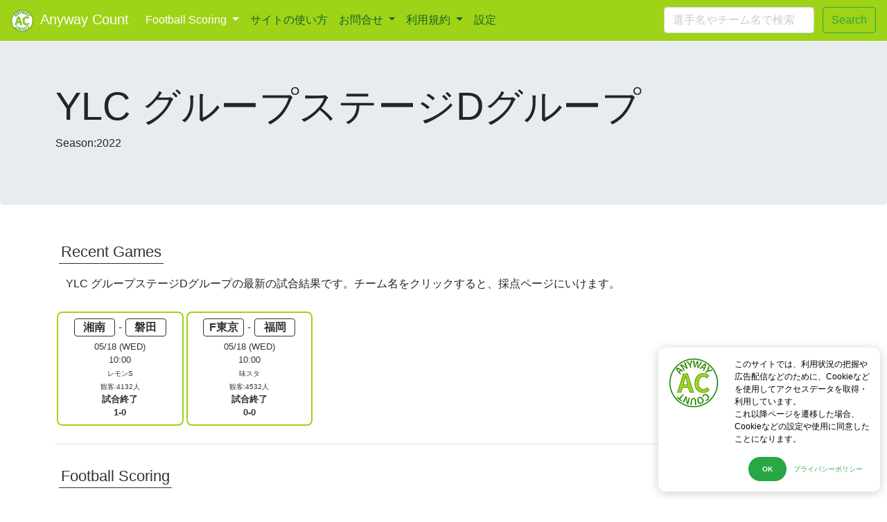

--- FILE ---
content_type: text/html; charset=UTF-8
request_url: https://anywaycount.com/football/competition/?competition_seq=106
body_size: 15074
content:
<!DOCTYPE html>
<html lang="ja">
   <head>
   <meta charset="utf-8">
   <meta name="description"  content="YLC グループステージDグループ/2022についての情報です。YLC グループステージDグループ/2022に参加しているチーム、試合について評価、採点できます。(利用無料、ユーザー登録も不要)" />
   <meta name="keywords"  content="YLC グループステージDグループ,湘南ベルマーレ,アビスパ福岡,ジュビロ磐田,FC東京" />
   <meta name="copyright" content="&copy;AnywayCount.com 2018">
   <meta name="viewport" content="width=device-width, initial-scale=1, shrink-to-fit=no">
   <meta http-equiv="X-UA-Compatible" content="IE=Edge">
   <title>YLC グループステージDグループ/2022|anywaycount.com</title>
   <link rel="canonical" href="https://anywaycount.com/football/competition/?competition_seq=106">
   <script type="application/ld+json">
    [{"@context":"https:\/\/schema.org","@type":"NewsArticle","mainEntityOfPage":{"@type":"WebPage","@id":"https:\/\/anywaycount.com\/football\/competition\/?competition_seq=106"},"headline":"YLC \u30b0\u30eb\u30fc\u30d7\u30b9\u30c6\u30fc\u30b8D\u30b0\u30eb\u30fc\u30d7 Season:2022\u306e\u76f4\u8fd1\u306e\u8a66\u5408\u7d50\u679c\u3084\u9806\u4f4d\u8868\u306e\u60c5\u5831\u3067\u3059\u3002\u307e\u305f\u3053\u306e\u30ea\u30fc\u30b0\u306e\u5404\u7bc0\u306e\u63a1\u70b9\u3001\u305d\u306e\u63a1\u70b9\u306e\u5404\u7bc0\u6bce\u306e\u307e\u3068\u3081\u3082\u3042\u308a\u307e\u3059\u3002","image":{"@type":"ImageObject","url":"https:\/\/anywaycount.com\/icon-192x192.png"},"datePublished":"2023-06-22UTC14:45:56","dateModified":"2023-06-22UTC14:45:56","author":{"@type":"Organization","name":"AnywayCount.com","url":"https:\/\/anywaycount.com","logo":{"@type":"ImageObject","url":"https:\/\/anywaycount.com\/icon.png"}},"publisher":{"@type":"Organization","name":"AnywayCount.com","url":"https:\/\/anywaycount.com","logo":{"@type":"ImageObject","url":"https:\/\/anywaycount.com\/icon.png"}}},{"@context":"https:\/\/schema.org","@type":"BreadcrumbList","name":"BreadcrumbList","itemListElement":[{"@type":"ListItem","position":1,"name":"Football Scoring","item":"https:\/\/anywaycount.com\/football\/"},{"@type":"ListItem","position":2,"name":"YLC \u30b0\u30eb\u30fc\u30d7\u30b9\u30c6\u30fc\u30b8D\u30b0\u30eb\u30fc\u30d7(2022)","item":"https:\/\/anywaycount.com\/football\/competition\/?competition_seq=106"}]},{"@context":"https:\/\/schema.org","@type":"ItemList","itemListElement":[{"@type":"ListItem","position":1,"item":{"@context":"https:\/\/schema.org","@type":"CriticReview","reviewBody":"\u30a2\u30d3\u30b9\u30d1\u798f\u5ca1(YLC \u30b0\u30eb\u30fc\u30d7\u30b9\u30c6\u30fc\u30b8D\u30b0\u30eb\u30fc\u30d7|2022Sec.6)\u306e\u63a1\u70b9","thumbnailUrl":"https:\/\/anywaycount.com\/football\/scored\/20220519094513_nfZliCYCrMxI3z0R.jpg","itemReviewed":{"@type":"SportsTeam","name":"\u30a2\u30d3\u30b9\u30d1\u798f\u5ca1","description":"2022\u30b7\u30fc\u30ba\u30f3,YLC \u30b0\u30eb\u30fc\u30d7\u30b9\u30c6\u30fc\u30b8D\u30b0\u30eb\u30fc\u30d7\u306b\u6240\u5c5e\u306e\u30c1\u30fc\u30e0"},"description":"05\/18\/2022(WED) 19:00\u306b\u6771\u4eac\u30b9\u30bf\u30b8\u30a2\u30e0 (\u591a\u76ee\u7684\u30b9\u30bf\u30b8\u30a2\u30e0)\u3067\u958b\u50ac\u3055\u308c\u305fYLC \u30b0\u30eb\u30fc\u30d7\u30b9\u30c6\u30fc\u30b8D\u30b0\u30eb\u30fc\u30d7(2022) 6\u7bc0\u306e\u8a66\u5408\u306eFC\u6771\u4eac(YLC \u30b0\u30eb\u30fc\u30d7\u30b9\u30c6\u30fc\u30b8D\u30b0\u30eb\u30fc\u30d7|2022 Sec.6)\u306e\u63a1\u70b9\u3067\u3059\u3002","url":"https:\/\/anywaycount.com\/football\/scored\/20220519094513_nfZliCYCrMxI3z0R.html","reviewRating":{"@type":"Rating","ratingValue":5,"worstRating":0,"bestRating":10},"author":{"@type":"Person","name":"unknown","jobTitle":"Marker"}}},{"@type":"ListItem","position":2,"item":{"@context":"https:\/\/schema.org","@type":"CriticReview","reviewBody":"\u30a2\u30d3\u30b9\u30d1\u798f\u5ca1(YLC \u30b0\u30eb\u30fc\u30d7\u30b9\u30c6\u30fc\u30b8D\u30b0\u30eb\u30fc\u30d7|2022Sec.6)\u306e\u63a1\u70b9","thumbnailUrl":"https:\/\/anywaycount.com\/football\/scored\/20220519075213_ZbQ5WOOpqjE0zkZ7.jpg","itemReviewed":{"@type":"SportsTeam","name":"\u30a2\u30d3\u30b9\u30d1\u798f\u5ca1","description":"2022\u30b7\u30fc\u30ba\u30f3,YLC \u30b0\u30eb\u30fc\u30d7\u30b9\u30c6\u30fc\u30b8D\u30b0\u30eb\u30fc\u30d7\u306b\u6240\u5c5e\u306e\u30c1\u30fc\u30e0"},"description":"05\/18\/2022(WED) 19:00\u306b\u6771\u4eac\u30b9\u30bf\u30b8\u30a2\u30e0 (\u591a\u76ee\u7684\u30b9\u30bf\u30b8\u30a2\u30e0)\u3067\u958b\u50ac\u3055\u308c\u305fYLC \u30b0\u30eb\u30fc\u30d7\u30b9\u30c6\u30fc\u30b8D\u30b0\u30eb\u30fc\u30d7(2022) 6\u7bc0\u306e\u8a66\u5408\u306eFC\u6771\u4eac(YLC \u30b0\u30eb\u30fc\u30d7\u30b9\u30c6\u30fc\u30b8D\u30b0\u30eb\u30fc\u30d7|2022 Sec.6)\u306e\u63a1\u70b9\u3067\u3059\u3002","url":"https:\/\/anywaycount.com\/football\/scored\/20220519075213_ZbQ5WOOpqjE0zkZ7.html","reviewRating":{"@type":"Rating","ratingValue":4,"worstRating":0,"bestRating":10},"author":{"@type":"Person","name":"unknown","jobTitle":"Marker"}}},{"@type":"ListItem","position":3,"item":{"@context":"https:\/\/schema.org","@type":"CriticReview","reviewBody":"\u30a2\u30d3\u30b9\u30d1\u798f\u5ca1(YLC \u30b0\u30eb\u30fc\u30d7\u30b9\u30c6\u30fc\u30b8D\u30b0\u30eb\u30fc\u30d7|2022Sec.6)\u306e\u63a1\u70b9","thumbnailUrl":"https:\/\/anywaycount.com\/football\/scored\/20220518133813_0AIASkeLDHIQpVQs.jpg","itemReviewed":{"@type":"SportsTeam","name":"\u30a2\u30d3\u30b9\u30d1\u798f\u5ca1","description":"2022\u30b7\u30fc\u30ba\u30f3,YLC \u30b0\u30eb\u30fc\u30d7\u30b9\u30c6\u30fc\u30b8D\u30b0\u30eb\u30fc\u30d7\u306b\u6240\u5c5e\u306e\u30c1\u30fc\u30e0"},"description":"05\/18\/2022(WED) 19:00\u306b\u6771\u4eac\u30b9\u30bf\u30b8\u30a2\u30e0 (\u591a\u76ee\u7684\u30b9\u30bf\u30b8\u30a2\u30e0)\u3067\u958b\u50ac\u3055\u308c\u305fYLC \u30b0\u30eb\u30fc\u30d7\u30b9\u30c6\u30fc\u30b8D\u30b0\u30eb\u30fc\u30d7(2022) 6\u7bc0\u306e\u8a66\u5408\u306eFC\u6771\u4eac(YLC \u30b0\u30eb\u30fc\u30d7\u30b9\u30c6\u30fc\u30b8D\u30b0\u30eb\u30fc\u30d7|2022 Sec.6)\u306e\u63a1\u70b9\u3067\u3059\u3002","url":"https:\/\/anywaycount.com\/football\/scored\/20220518133813_0AIASkeLDHIQpVQs.html","reviewRating":{"@type":"Rating","ratingValue":4,"worstRating":0,"bestRating":10},"author":{"@type":"Person","name":"unknown","jobTitle":"Marker"}}},{"@type":"ListItem","position":4,"item":{"@context":"https:\/\/schema.org","@type":"CriticReview","reviewBody":"FC\u6771\u4eac(YLC \u30b0\u30eb\u30fc\u30d7\u30b9\u30c6\u30fc\u30b8D\u30b0\u30eb\u30fc\u30d7|2022Sec.5)\u306e\u63a1\u70b9","thumbnailUrl":"https:\/\/anywaycount.com\/football\/scored\/20220424081016_lIC198WW7n4J66QG.jpg","itemReviewed":{"@type":"SportsTeam","name":"FC\u6771\u4eac","description":"2022\u30b7\u30fc\u30ba\u30f3,YLC \u30b0\u30eb\u30fc\u30d7\u30b9\u30c6\u30fc\u30b8D\u30b0\u30eb\u30fc\u30d7\u306b\u6240\u5c5e\u306e\u30c1\u30fc\u30e0"},"description":"04\/23\/2022(SAT) 15:00\u306b\u30e4\u30de\u30cf\u30b9\u30bf\u30b8\u30a2\u30e0\u3067\u958b\u50ac\u3055\u308c\u305fYLC \u30b0\u30eb\u30fc\u30d7\u30b9\u30c6\u30fc\u30b8D\u30b0\u30eb\u30fc\u30d7(2022) 5\u7bc0\u306e\u8a66\u5408\u306eFC\u6771\u4eac(YLC \u30b0\u30eb\u30fc\u30d7\u30b9\u30c6\u30fc\u30b8D\u30b0\u30eb\u30fc\u30d7|2022 Sec.5)\u306e\u63a1\u70b9\u3067\u3059\u3002","url":"https:\/\/anywaycount.com\/football\/scored\/20220424081016_lIC198WW7n4J66QG.html","reviewRating":{"@type":"Rating","ratingValue":6,"worstRating":0,"bestRating":10},"author":{"@type":"Person","name":"unknown","jobTitle":"Marker"}}},{"@type":"ListItem","position":5,"item":{"@context":"https:\/\/schema.org","@type":"CriticReview","reviewBody":"FC\u6771\u4eac(YLC \u30b0\u30eb\u30fc\u30d7\u30b9\u30c6\u30fc\u30b8D\u30b0\u30eb\u30fc\u30d7|2022Sec.5)\u306e\u63a1\u70b9","thumbnailUrl":"https:\/\/anywaycount.com\/football\/scored\/20220424070042_SwFIPrpqYvt5kox6.jpg","itemReviewed":{"@type":"SportsTeam","name":"FC\u6771\u4eac","description":"2022\u30b7\u30fc\u30ba\u30f3,YLC \u30b0\u30eb\u30fc\u30d7\u30b9\u30c6\u30fc\u30b8D\u30b0\u30eb\u30fc\u30d7\u306b\u6240\u5c5e\u306e\u30c1\u30fc\u30e0"},"description":"04\/23\/2022(SAT) 15:00\u306b\u30e4\u30de\u30cf\u30b9\u30bf\u30b8\u30a2\u30e0\u3067\u958b\u50ac\u3055\u308c\u305fYLC \u30b0\u30eb\u30fc\u30d7\u30b9\u30c6\u30fc\u30b8D\u30b0\u30eb\u30fc\u30d7(2022) 5\u7bc0\u306e\u8a66\u5408\u306eFC\u6771\u4eac(YLC \u30b0\u30eb\u30fc\u30d7\u30b9\u30c6\u30fc\u30b8D\u30b0\u30eb\u30fc\u30d7|2022 Sec.5)\u306e\u63a1\u70b9\u3067\u3059\u3002","url":"https:\/\/anywaycount.com\/football\/scored\/20220424070042_SwFIPrpqYvt5kox6.html","reviewRating":{"@type":"Rating","ratingValue":5.5,"worstRating":0,"bestRating":10},"author":{"@type":"Person","name":"unknown","jobTitle":"Marker"}}},{"@type":"ListItem","position":6,"item":{"@context":"https:\/\/schema.org","@type":"CriticReview","reviewBody":"FC\u6771\u4eac(YLC \u30b0\u30eb\u30fc\u30d7\u30b9\u30c6\u30fc\u30b8D\u30b0\u30eb\u30fc\u30d7|2022Sec.5)\u306e\u63a1\u70b9","thumbnailUrl":"https:\/\/anywaycount.com\/football\/scored\/20220423155901_JExeLQZheXqUGMjf.jpg","itemReviewed":{"@type":"SportsTeam","name":"FC\u6771\u4eac","description":"2022\u30b7\u30fc\u30ba\u30f3,YLC \u30b0\u30eb\u30fc\u30d7\u30b9\u30c6\u30fc\u30b8D\u30b0\u30eb\u30fc\u30d7\u306b\u6240\u5c5e\u306e\u30c1\u30fc\u30e0"},"description":"04\/23\/2022(SAT) 15:00\u306b\u30e4\u30de\u30cf\u30b9\u30bf\u30b8\u30a2\u30e0\u3067\u958b\u50ac\u3055\u308c\u305fYLC \u30b0\u30eb\u30fc\u30d7\u30b9\u30c6\u30fc\u30b8D\u30b0\u30eb\u30fc\u30d7(2022) 5\u7bc0\u306e\u8a66\u5408\u306eFC\u6771\u4eac(YLC \u30b0\u30eb\u30fc\u30d7\u30b9\u30c6\u30fc\u30b8D\u30b0\u30eb\u30fc\u30d7|2022 Sec.5)\u306e\u63a1\u70b9\u3067\u3059\u3002","url":"https:\/\/anywaycount.com\/football\/scored\/20220423155901_JExeLQZheXqUGMjf.html","reviewRating":{"@type":"Rating","ratingValue":5.5,"worstRating":0,"bestRating":10},"author":{"@type":"Person","name":"unknown","jobTitle":"Marker"}}},{"@type":"ListItem","position":7,"item":{"@context":"https:\/\/schema.org","@type":"CriticReview","reviewBody":"FC\u6771\u4eac(YLC \u30b0\u30eb\u30fc\u30d7\u30b9\u30c6\u30fc\u30b8D\u30b0\u30eb\u30fc\u30d7|2022Sec.5)\u306e\u63a1\u70b9","thumbnailUrl":"https:\/\/anywaycount.com\/football\/scored\/20220423085927_tp8BTSWdUMIBRHqM.jpg","itemReviewed":{"@type":"SportsTeam","name":"FC\u6771\u4eac","description":"2022\u30b7\u30fc\u30ba\u30f3,YLC \u30b0\u30eb\u30fc\u30d7\u30b9\u30c6\u30fc\u30b8D\u30b0\u30eb\u30fc\u30d7\u306b\u6240\u5c5e\u306e\u30c1\u30fc\u30e0"},"description":"04\/23\/2022(SAT) 15:00\u306b\u30e4\u30de\u30cf\u30b9\u30bf\u30b8\u30a2\u30e0\u3067\u958b\u50ac\u3055\u308c\u305fYLC \u30b0\u30eb\u30fc\u30d7\u30b9\u30c6\u30fc\u30b8D\u30b0\u30eb\u30fc\u30d7(2022) 5\u7bc0\u306e\u8a66\u5408\u306eFC\u6771\u4eac(YLC \u30b0\u30eb\u30fc\u30d7\u30b9\u30c6\u30fc\u30b8D\u30b0\u30eb\u30fc\u30d7|2022 Sec.5)\u306e\u63a1\u70b9\u3067\u3059\u3002","url":"https:\/\/anywaycount.com\/football\/scored\/20220423085927_tp8BTSWdUMIBRHqM.html","reviewRating":{"@type":"Rating","ratingValue":4.5,"worstRating":0,"bestRating":10},"author":{"@type":"Person","name":"unknown","jobTitle":"Marker"}}},{"@type":"ListItem","position":8,"item":{"@context":"https:\/\/schema.org","@type":"CriticReview","reviewBody":"FC\u6771\u4eac(YLC \u30b0\u30eb\u30fc\u30d7\u30b9\u30c6\u30fc\u30b8D\u30b0\u30eb\u30fc\u30d7|2022Sec.5)\u306e\u63a1\u70b9","thumbnailUrl":"https:\/\/anywaycount.com\/football\/scored\/20220423080723_lxxPCIyJOyhdgISz.jpg","itemReviewed":{"@type":"SportsTeam","name":"FC\u6771\u4eac","description":"2022\u30b7\u30fc\u30ba\u30f3,YLC \u30b0\u30eb\u30fc\u30d7\u30b9\u30c6\u30fc\u30b8D\u30b0\u30eb\u30fc\u30d7\u306b\u6240\u5c5e\u306e\u30c1\u30fc\u30e0"},"description":"04\/23\/2022(SAT) 15:00\u306b\u30e4\u30de\u30cf\u30b9\u30bf\u30b8\u30a2\u30e0\u3067\u958b\u50ac\u3055\u308c\u305fYLC \u30b0\u30eb\u30fc\u30d7\u30b9\u30c6\u30fc\u30b8D\u30b0\u30eb\u30fc\u30d7(2022) 5\u7bc0\u306e\u8a66\u5408\u306eFC\u6771\u4eac(YLC \u30b0\u30eb\u30fc\u30d7\u30b9\u30c6\u30fc\u30b8D\u30b0\u30eb\u30fc\u30d7|2022 Sec.5)\u306e\u63a1\u70b9\u3067\u3059\u3002","url":"https:\/\/anywaycount.com\/football\/scored\/20220423080723_lxxPCIyJOyhdgISz.html","reviewRating":{"@type":"Rating","ratingValue":5,"worstRating":0,"bestRating":10},"author":{"@type":"Person","name":"unknown","jobTitle":"Marker"}}},{"@type":"ListItem","position":9,"item":{"@context":"https:\/\/schema.org","@type":"CriticReview","reviewBody":"FC\u6771\u4eac(YLC \u30b0\u30eb\u30fc\u30d7\u30b9\u30c6\u30fc\u30b8D\u30b0\u30eb\u30fc\u30d7|2022Sec.4)\u306e\u63a1\u70b9","thumbnailUrl":"https:\/\/anywaycount.com\/football\/scored\/20220413223343_D2wOCipu3Ab7LGBp.jpg","itemReviewed":{"@type":"SportsTeam","name":"FC\u6771\u4eac","description":"2022\u30b7\u30fc\u30ba\u30f3,YLC \u30b0\u30eb\u30fc\u30d7\u30b9\u30c6\u30fc\u30b8D\u30b0\u30eb\u30fc\u30d7\u306b\u6240\u5c5e\u306e\u30c1\u30fc\u30e0"},"description":"04\/13\/2022(WED) 19:00\u306b\u5e73\u585a\u7af6\u6280\u5834\u3067\u958b\u50ac\u3055\u308c\u305fYLC \u30b0\u30eb\u30fc\u30d7\u30b9\u30c6\u30fc\u30b8D\u30b0\u30eb\u30fc\u30d7(2022) 4\u7bc0\u306e\u8a66\u5408\u306eFC\u6771\u4eac(YLC \u30b0\u30eb\u30fc\u30d7\u30b9\u30c6\u30fc\u30b8D\u30b0\u30eb\u30fc\u30d7|2022 Sec.4)\u306e\u63a1\u70b9\u3067\u3059\u3002","url":"https:\/\/anywaycount.com\/football\/scored\/20220413223343_D2wOCipu3Ab7LGBp.html","reviewRating":{"@type":"Rating","ratingValue":4.5,"worstRating":0,"bestRating":10},"author":{"@type":"Person","name":"unknown","jobTitle":"Marker"}}},{"@type":"ListItem","position":10,"item":{"@context":"https:\/\/schema.org","@type":"CriticReview","reviewBody":"FC\u6771\u4eac(YLC \u30b0\u30eb\u30fc\u30d7\u30b9\u30c6\u30fc\u30b8D\u30b0\u30eb\u30fc\u30d7|2022Sec.4)\u306e\u63a1\u70b9","thumbnailUrl":"https:\/\/anywaycount.com\/football\/scored\/20220413134829_CydZKavZ5OYNBGJP.jpg","itemReviewed":{"@type":"SportsTeam","name":"FC\u6771\u4eac","description":"2022\u30b7\u30fc\u30ba\u30f3,YLC \u30b0\u30eb\u30fc\u30d7\u30b9\u30c6\u30fc\u30b8D\u30b0\u30eb\u30fc\u30d7\u306b\u6240\u5c5e\u306e\u30c1\u30fc\u30e0"},"description":"04\/13\/2022(WED) 19:00\u306b\u5e73\u585a\u7af6\u6280\u5834\u3067\u958b\u50ac\u3055\u308c\u305fYLC \u30b0\u30eb\u30fc\u30d7\u30b9\u30c6\u30fc\u30b8D\u30b0\u30eb\u30fc\u30d7(2022) 4\u7bc0\u306e\u8a66\u5408\u306eFC\u6771\u4eac(YLC \u30b0\u30eb\u30fc\u30d7\u30b9\u30c6\u30fc\u30b8D\u30b0\u30eb\u30fc\u30d7|2022 Sec.4)\u306e\u63a1\u70b9\u3067\u3059\u3002","url":"https:\/\/anywaycount.com\/football\/scored\/20220413134829_CydZKavZ5OYNBGJP.html","reviewRating":{"@type":"Rating","ratingValue":5,"worstRating":0,"bestRating":10},"author":{"@type":"Person","name":"unknown","jobTitle":"Marker"}}},{"@type":"ListItem","position":11,"item":{"@context":"https:\/\/schema.org","@type":"CriticReview","reviewBody":"FC\u6771\u4eac(YLC \u30b0\u30eb\u30fc\u30d7\u30b9\u30c6\u30fc\u30b8D\u30b0\u30eb\u30fc\u30d7|2022Sec.4)\u306e\u63a1\u70b9","thumbnailUrl":"https:\/\/anywaycount.com\/football\/scored\/20220413120421_gMMTm1SFvlkLGc6p.jpg","itemReviewed":{"@type":"SportsTeam","name":"FC\u6771\u4eac","description":"2022\u30b7\u30fc\u30ba\u30f3,YLC \u30b0\u30eb\u30fc\u30d7\u30b9\u30c6\u30fc\u30b8D\u30b0\u30eb\u30fc\u30d7\u306b\u6240\u5c5e\u306e\u30c1\u30fc\u30e0"},"description":"04\/13\/2022(WED) 19:00\u306b\u5e73\u585a\u7af6\u6280\u5834\u3067\u958b\u50ac\u3055\u308c\u305fYLC \u30b0\u30eb\u30fc\u30d7\u30b9\u30c6\u30fc\u30b8D\u30b0\u30eb\u30fc\u30d7(2022) 4\u7bc0\u306e\u8a66\u5408\u306eFC\u6771\u4eac(YLC \u30b0\u30eb\u30fc\u30d7\u30b9\u30c6\u30fc\u30b8D\u30b0\u30eb\u30fc\u30d7|2022 Sec.4)\u306e\u63a1\u70b9\u3067\u3059\u3002","url":"https:\/\/anywaycount.com\/football\/scored\/20220413120421_gMMTm1SFvlkLGc6p.html","reviewRating":{"@type":"Rating","ratingValue":4,"worstRating":0,"bestRating":10},"author":{"@type":"Person","name":"unknown","jobTitle":"Marker"}}},{"@type":"ListItem","position":12,"item":{"@context":"https:\/\/schema.org","@type":"CriticReview","reviewBody":"\u6e58\u5357\u30d9\u30eb\u30de\u30fc\u30ec(YLC \u30b0\u30eb\u30fc\u30d7\u30b9\u30c6\u30fc\u30b8D\u30b0\u30eb\u30fc\u30d7|2022Sec.3)\u306e\u63a1\u70b9","thumbnailUrl":"https:\/\/anywaycount.com\/football\/scored\/20220326093219_NF3jldal2VoL29Tr.jpg","itemReviewed":{"@type":"SportsTeam","name":"\u6e58\u5357\u30d9\u30eb\u30de\u30fc\u30ec","description":"2022\u30b7\u30fc\u30ba\u30f3,YLC \u30b0\u30eb\u30fc\u30d7\u30b9\u30c6\u30fc\u30b8D\u30b0\u30eb\u30fc\u30d7\u306b\u6240\u5c5e\u306e\u30c1\u30fc\u30e0"},"description":"03\/26\/2022(SAT) 15:00\u306b\u6771\u4eac\u30b9\u30bf\u30b8\u30a2\u30e0 (\u591a\u76ee\u7684\u30b9\u30bf\u30b8\u30a2\u30e0)\u3067\u958b\u50ac\u3055\u308c\u305fYLC \u30b0\u30eb\u30fc\u30d7\u30b9\u30c6\u30fc\u30b8D\u30b0\u30eb\u30fc\u30d7(2022) 3\u7bc0\u306e\u8a66\u5408\u306eFC\u6771\u4eac(YLC \u30b0\u30eb\u30fc\u30d7\u30b9\u30c6\u30fc\u30b8D\u30b0\u30eb\u30fc\u30d7|2022 Sec.3)\u306e\u63a1\u70b9\u3067\u3059\u3002","url":"https:\/\/anywaycount.com\/football\/scored\/20220326093219_NF3jldal2VoL29Tr.html","reviewRating":{"@type":"Rating","ratingValue":6.5,"worstRating":0,"bestRating":10},"author":{"@type":"Person","name":"unknown","jobTitle":"Marker"}}},{"@type":"ListItem","position":13,"item":{"@context":"https:\/\/schema.org","@type":"CriticReview","reviewBody":"\u30b8\u30e5\u30d3\u30ed\u78d0\u7530(YLC \u30b0\u30eb\u30fc\u30d7\u30b9\u30c6\u30fc\u30b8D\u30b0\u30eb\u30fc\u30d7|2022Sec.1)\u306e\u63a1\u70b9","thumbnailUrl":"https:\/\/anywaycount.com\/football\/scored\/20220315135954_XxLSe1PkSOIdS6iA.jpg","itemReviewed":{"@type":"SportsTeam","name":"\u30b8\u30e5\u30d3\u30ed\u78d0\u7530","description":"2022\u30b7\u30fc\u30ba\u30f3,YLC \u30b0\u30eb\u30fc\u30d7\u30b9\u30c6\u30fc\u30b8D\u30b0\u30eb\u30fc\u30d7\u306b\u6240\u5c5e\u306e\u30c1\u30fc\u30e0"},"description":"03\/15\/2022(TUE) 19:00\u306b\u6771\u4eac\u30b9\u30bf\u30b8\u30a2\u30e0 (\u591a\u76ee\u7684\u30b9\u30bf\u30b8\u30a2\u30e0)\u3067\u958b\u50ac\u3055\u308c\u305fYLC \u30b0\u30eb\u30fc\u30d7\u30b9\u30c6\u30fc\u30b8D\u30b0\u30eb\u30fc\u30d7(2022) 1\u7bc0\u306e\u8a66\u5408\u306eFC\u6771\u4eac(YLC \u30b0\u30eb\u30fc\u30d7\u30b9\u30c6\u30fc\u30b8D\u30b0\u30eb\u30fc\u30d7|2022 Sec.1)\u306e\u63a1\u70b9\u3067\u3059\u3002","url":"https:\/\/anywaycount.com\/football\/scored\/20220315135954_XxLSe1PkSOIdS6iA.html","reviewRating":{"@type":"Rating","ratingValue":5.5,"worstRating":0,"bestRating":10},"author":{"@type":"Person","name":"unknown","jobTitle":"Marker"}}},{"@type":"ListItem","position":14,"item":{"@context":"https:\/\/schema.org","@type":"CriticReview","reviewBody":"\u30b8\u30e5\u30d3\u30ed\u78d0\u7530(YLC \u30b0\u30eb\u30fc\u30d7\u30b9\u30c6\u30fc\u30b8D\u30b0\u30eb\u30fc\u30d7|2022Sec.1)\u306e\u63a1\u70b9","thumbnailUrl":"https:\/\/anywaycount.com\/football\/scored\/20220315123243_rAhGFuF5BHCS8XLo.jpg","itemReviewed":{"@type":"SportsTeam","name":"\u30b8\u30e5\u30d3\u30ed\u78d0\u7530","description":"2022\u30b7\u30fc\u30ba\u30f3,YLC \u30b0\u30eb\u30fc\u30d7\u30b9\u30c6\u30fc\u30b8D\u30b0\u30eb\u30fc\u30d7\u306b\u6240\u5c5e\u306e\u30c1\u30fc\u30e0"},"description":"03\/15\/2022(TUE) 19:00\u306b\u6771\u4eac\u30b9\u30bf\u30b8\u30a2\u30e0 (\u591a\u76ee\u7684\u30b9\u30bf\u30b8\u30a2\u30e0)\u3067\u958b\u50ac\u3055\u308c\u305fYLC \u30b0\u30eb\u30fc\u30d7\u30b9\u30c6\u30fc\u30b8D\u30b0\u30eb\u30fc\u30d7(2022) 1\u7bc0\u306e\u8a66\u5408\u306eFC\u6771\u4eac(YLC \u30b0\u30eb\u30fc\u30d7\u30b9\u30c6\u30fc\u30b8D\u30b0\u30eb\u30fc\u30d7|2022 Sec.1)\u306e\u63a1\u70b9\u3067\u3059\u3002","url":"https:\/\/anywaycount.com\/football\/scored\/20220315123243_rAhGFuF5BHCS8XLo.html","reviewRating":{"@type":"Rating","ratingValue":5,"worstRating":0,"bestRating":10},"author":{"@type":"Person","name":"unknown","jobTitle":"Marker"}}},{"@type":"ListItem","position":15,"item":{"@context":"https:\/\/schema.org","@type":"CriticReview","reviewBody":"\u30b8\u30e5\u30d3\u30ed\u78d0\u7530(YLC \u30b0\u30eb\u30fc\u30d7\u30b9\u30c6\u30fc\u30b8D\u30b0\u30eb\u30fc\u30d7|2022Sec.1)\u306e\u63a1\u70b9","thumbnailUrl":"https:\/\/anywaycount.com\/football\/scored\/20220315122129_eK4V4TJVcBCFSEHT.jpg","itemReviewed":{"@type":"SportsTeam","name":"\u30b8\u30e5\u30d3\u30ed\u78d0\u7530","description":"2022\u30b7\u30fc\u30ba\u30f3,YLC \u30b0\u30eb\u30fc\u30d7\u30b9\u30c6\u30fc\u30b8D\u30b0\u30eb\u30fc\u30d7\u306b\u6240\u5c5e\u306e\u30c1\u30fc\u30e0"},"description":"03\/15\/2022(TUE) 19:00\u306b\u6771\u4eac\u30b9\u30bf\u30b8\u30a2\u30e0 (\u591a\u76ee\u7684\u30b9\u30bf\u30b8\u30a2\u30e0)\u3067\u958b\u50ac\u3055\u308c\u305fYLC \u30b0\u30eb\u30fc\u30d7\u30b9\u30c6\u30fc\u30b8D\u30b0\u30eb\u30fc\u30d7(2022) 1\u7bc0\u306e\u8a66\u5408\u306eFC\u6771\u4eac(YLC \u30b0\u30eb\u30fc\u30d7\u30b9\u30c6\u30fc\u30b8D\u30b0\u30eb\u30fc\u30d7|2022 Sec.1)\u306e\u63a1\u70b9\u3067\u3059\u3002","url":"https:\/\/anywaycount.com\/football\/scored\/20220315122129_eK4V4TJVcBCFSEHT.html","reviewRating":{"@type":"Rating","ratingValue":5.5,"worstRating":0,"bestRating":10},"author":{"@type":"Person","name":"unknown","jobTitle":"Marker"}}},{"@type":"ListItem","position":16,"item":{"@context":"https:\/\/schema.org","@type":"CriticReview","reviewBody":"\u30b8\u30e5\u30d3\u30ed\u78d0\u7530(YLC \u30b0\u30eb\u30fc\u30d7\u30b9\u30c6\u30fc\u30b8D\u30b0\u30eb\u30fc\u30d7|2022Sec.1)\u306e\u63a1\u70b9","thumbnailUrl":"https:\/\/anywaycount.com\/football\/scored\/20220315121719_sQ8C9HIWk1XneDJn.jpg","itemReviewed":{"@type":"SportsTeam","name":"\u30b8\u30e5\u30d3\u30ed\u78d0\u7530","description":"2022\u30b7\u30fc\u30ba\u30f3,YLC \u30b0\u30eb\u30fc\u30d7\u30b9\u30c6\u30fc\u30b8D\u30b0\u30eb\u30fc\u30d7\u306b\u6240\u5c5e\u306e\u30c1\u30fc\u30e0"},"description":"03\/15\/2022(TUE) 19:00\u306b\u6771\u4eac\u30b9\u30bf\u30b8\u30a2\u30e0 (\u591a\u76ee\u7684\u30b9\u30bf\u30b8\u30a2\u30e0)\u3067\u958b\u50ac\u3055\u308c\u305fYLC \u30b0\u30eb\u30fc\u30d7\u30b9\u30c6\u30fc\u30b8D\u30b0\u30eb\u30fc\u30d7(2022) 1\u7bc0\u306e\u8a66\u5408\u306eFC\u6771\u4eac(YLC \u30b0\u30eb\u30fc\u30d7\u30b9\u30c6\u30fc\u30b8D\u30b0\u30eb\u30fc\u30d7|2022 Sec.1)\u306e\u63a1\u70b9\u3067\u3059\u3002","url":"https:\/\/anywaycount.com\/football\/scored\/20220315121719_sQ8C9HIWk1XneDJn.html","reviewRating":{"@type":"Rating","ratingValue":5.5,"worstRating":0,"bestRating":10},"author":{"@type":"Person","name":"unknown","jobTitle":"Marker"}}},{"@type":"ListItem","position":17,"item":{"@context":"https:\/\/schema.org","@type":"CriticReview","reviewBody":"\u30b8\u30e5\u30d3\u30ed\u78d0\u7530(YLC \u30b0\u30eb\u30fc\u30d7\u30b9\u30c6\u30fc\u30b8D\u30b0\u30eb\u30fc\u30d7|2022Sec.1)\u306e\u63a1\u70b9","thumbnailUrl":"https:\/\/anywaycount.com\/football\/scored\/20220315121025_FlQmcPKyPfDoenca.jpg","itemReviewed":{"@type":"SportsTeam","name":"\u30b8\u30e5\u30d3\u30ed\u78d0\u7530","description":"2022\u30b7\u30fc\u30ba\u30f3,YLC \u30b0\u30eb\u30fc\u30d7\u30b9\u30c6\u30fc\u30b8D\u30b0\u30eb\u30fc\u30d7\u306b\u6240\u5c5e\u306e\u30c1\u30fc\u30e0"},"description":"03\/15\/2022(TUE) 19:00\u306b\u6771\u4eac\u30b9\u30bf\u30b8\u30a2\u30e0 (\u591a\u76ee\u7684\u30b9\u30bf\u30b8\u30a2\u30e0)\u3067\u958b\u50ac\u3055\u308c\u305fYLC \u30b0\u30eb\u30fc\u30d7\u30b9\u30c6\u30fc\u30b8D\u30b0\u30eb\u30fc\u30d7(2022) 1\u7bc0\u306e\u8a66\u5408\u306eFC\u6771\u4eac(YLC \u30b0\u30eb\u30fc\u30d7\u30b9\u30c6\u30fc\u30b8D\u30b0\u30eb\u30fc\u30d7|2022 Sec.1)\u306e\u63a1\u70b9\u3067\u3059\u3002","url":"https:\/\/anywaycount.com\/football\/scored\/20220315121025_FlQmcPKyPfDoenca.html","reviewRating":{"@type":"Rating","ratingValue":6,"worstRating":0,"bestRating":10},"author":{"@type":"Person","name":"unknown","jobTitle":"Marker"}}},{"@type":"ListItem","position":18,"item":{"@context":"https:\/\/schema.org","@type":"CriticReview","reviewBody":"\u30b8\u30e5\u30d3\u30ed\u78d0\u7530(YLC \u30b0\u30eb\u30fc\u30d7\u30b9\u30c6\u30fc\u30b8D\u30b0\u30eb\u30fc\u30d7|2022Sec.1)\u306e\u63a1\u70b9","thumbnailUrl":"https:\/\/anywaycount.com\/football\/scored\/20220315120504_b7Vu5s9MWLRyu4zT.jpg","itemReviewed":{"@type":"SportsTeam","name":"\u30b8\u30e5\u30d3\u30ed\u78d0\u7530","description":"2022\u30b7\u30fc\u30ba\u30f3,YLC \u30b0\u30eb\u30fc\u30d7\u30b9\u30c6\u30fc\u30b8D\u30b0\u30eb\u30fc\u30d7\u306b\u6240\u5c5e\u306e\u30c1\u30fc\u30e0"},"description":"03\/15\/2022(TUE) 19:00\u306b\u6771\u4eac\u30b9\u30bf\u30b8\u30a2\u30e0 (\u591a\u76ee\u7684\u30b9\u30bf\u30b8\u30a2\u30e0)\u3067\u958b\u50ac\u3055\u308c\u305fYLC \u30b0\u30eb\u30fc\u30d7\u30b9\u30c6\u30fc\u30b8D\u30b0\u30eb\u30fc\u30d7(2022) 1\u7bc0\u306e\u8a66\u5408\u306eFC\u6771\u4eac(YLC \u30b0\u30eb\u30fc\u30d7\u30b9\u30c6\u30fc\u30b8D\u30b0\u30eb\u30fc\u30d7|2022 Sec.1)\u306e\u63a1\u70b9\u3067\u3059\u3002","url":"https:\/\/anywaycount.com\/football\/scored\/20220315120504_b7Vu5s9MWLRyu4zT.html","reviewRating":{"@type":"Rating","ratingValue":5.5,"worstRating":0,"bestRating":10},"author":{"@type":"Person","name":"unknown","jobTitle":"Marker"}}},{"@type":"ListItem","position":19,"item":{"@context":"https:\/\/schema.org","@type":"CriticReview","reviewBody":"FC\u6771\u4eac(YLC \u30b0\u30eb\u30fc\u30d7\u30b9\u30c6\u30fc\u30b8D\u30b0\u30eb\u30fc\u30d7|2022Sec.2)\u306e\u63a1\u70b9","thumbnailUrl":"https:\/\/anywaycount.com\/football\/scored\/20220302143614_1BIUvHXV96Jkem2J.jpg","itemReviewed":{"@type":"SportsTeam","name":"FC\u6771\u4eac","description":"2022\u30b7\u30fc\u30ba\u30f3,YLC \u30b0\u30eb\u30fc\u30d7\u30b9\u30c6\u30fc\u30b8D\u30b0\u30eb\u30fc\u30d7\u306b\u6240\u5c5e\u306e\u30c1\u30fc\u30e0"},"description":"03\/02\/2022(WED) 19:00\u306b\u6771\u5e73\u5c3e\u516c\u5712\u535a\u591a\u306e\u68ee\u7403\u6280\u5834\u3067\u958b\u50ac\u3055\u308c\u305fYLC \u30b0\u30eb\u30fc\u30d7\u30b9\u30c6\u30fc\u30b8D\u30b0\u30eb\u30fc\u30d7(2022) 2\u7bc0\u306e\u8a66\u5408\u306eFC\u6771\u4eac(YLC \u30b0\u30eb\u30fc\u30d7\u30b9\u30c6\u30fc\u30b8D\u30b0\u30eb\u30fc\u30d7|2022 Sec.2)\u306e\u63a1\u70b9\u3067\u3059\u3002","url":"https:\/\/anywaycount.com\/football\/scored\/20220302143614_1BIUvHXV96Jkem2J.html","reviewRating":{"@type":"Rating","ratingValue":5,"worstRating":0,"bestRating":10},"author":{"@type":"Person","name":"unknown","jobTitle":"Marker"}}},{"@type":"ListItem","position":20,"item":{"@context":"https:\/\/schema.org","@type":"CriticReview","reviewBody":"FC\u6771\u4eac(YLC \u30b0\u30eb\u30fc\u30d7\u30b9\u30c6\u30fc\u30b8D\u30b0\u30eb\u30fc\u30d7|2022Sec.2)\u306e\u63a1\u70b9","thumbnailUrl":"https:\/\/anywaycount.com\/football\/scored\/20220302124414_jJ5zvPf1NoHxyTGy.jpg","itemReviewed":{"@type":"SportsTeam","name":"FC\u6771\u4eac","description":"2022\u30b7\u30fc\u30ba\u30f3,YLC \u30b0\u30eb\u30fc\u30d7\u30b9\u30c6\u30fc\u30b8D\u30b0\u30eb\u30fc\u30d7\u306b\u6240\u5c5e\u306e\u30c1\u30fc\u30e0"},"description":"03\/02\/2022(WED) 19:00\u306b\u6771\u5e73\u5c3e\u516c\u5712\u535a\u591a\u306e\u68ee\u7403\u6280\u5834\u3067\u958b\u50ac\u3055\u308c\u305fYLC \u30b0\u30eb\u30fc\u30d7\u30b9\u30c6\u30fc\u30b8D\u30b0\u30eb\u30fc\u30d7(2022) 2\u7bc0\u306e\u8a66\u5408\u306eFC\u6771\u4eac(YLC \u30b0\u30eb\u30fc\u30d7\u30b9\u30c6\u30fc\u30b8D\u30b0\u30eb\u30fc\u30d7|2022 Sec.2)\u306e\u63a1\u70b9\u3067\u3059\u3002","url":"https:\/\/anywaycount.com\/football\/scored\/20220302124414_jJ5zvPf1NoHxyTGy.html","reviewRating":{"@type":"Rating","ratingValue":6,"worstRating":0,"bestRating":10},"author":{"@type":"Person","name":"unknown","jobTitle":"Marker"}}},{"@type":"ListItem","position":21,"item":{"@context":"https:\/\/schema.org","@type":"CriticReview","reviewBody":"FC\u6771\u4eac(YLC \u30b0\u30eb\u30fc\u30d7\u30b9\u30c6\u30fc\u30b8D\u30b0\u30eb\u30fc\u30d7|2022Sec.2)\u306e\u63a1\u70b9","thumbnailUrl":"https:\/\/anywaycount.com\/football\/scored\/20220302122420_AGjOvIuU7eOalXcv.jpg","itemReviewed":{"@type":"SportsTeam","name":"FC\u6771\u4eac","description":"2022\u30b7\u30fc\u30ba\u30f3,YLC \u30b0\u30eb\u30fc\u30d7\u30b9\u30c6\u30fc\u30b8D\u30b0\u30eb\u30fc\u30d7\u306b\u6240\u5c5e\u306e\u30c1\u30fc\u30e0"},"description":"03\/02\/2022(WED) 19:00\u306b\u6771\u5e73\u5c3e\u516c\u5712\u535a\u591a\u306e\u68ee\u7403\u6280\u5834\u3067\u958b\u50ac\u3055\u308c\u305fYLC \u30b0\u30eb\u30fc\u30d7\u30b9\u30c6\u30fc\u30b8D\u30b0\u30eb\u30fc\u30d7(2022) 2\u7bc0\u306e\u8a66\u5408\u306eFC\u6771\u4eac(YLC \u30b0\u30eb\u30fc\u30d7\u30b9\u30c6\u30fc\u30b8D\u30b0\u30eb\u30fc\u30d7|2022 Sec.2)\u306e\u63a1\u70b9\u3067\u3059\u3002","url":"https:\/\/anywaycount.com\/football\/scored\/20220302122420_AGjOvIuU7eOalXcv.html","reviewRating":{"@type":"Rating","ratingValue":5,"worstRating":0,"bestRating":10},"author":{"@type":"Person","name":"unknown","jobTitle":"Marker"}}},{"@type":"ListItem","position":22,"item":{"@context":"https:\/\/schema.org","@type":"CriticReview","reviewBody":"FC\u6771\u4eac(YLC \u30b0\u30eb\u30fc\u30d7\u30b9\u30c6\u30fc\u30b8D\u30b0\u30eb\u30fc\u30d7|2022Sec.2)\u306e\u63a1\u70b9","thumbnailUrl":"https:\/\/anywaycount.com\/football\/scored\/20220302122406_IR1OA7XBFqLeorxr.jpg","itemReviewed":{"@type":"SportsTeam","name":"FC\u6771\u4eac","description":"2022\u30b7\u30fc\u30ba\u30f3,YLC \u30b0\u30eb\u30fc\u30d7\u30b9\u30c6\u30fc\u30b8D\u30b0\u30eb\u30fc\u30d7\u306b\u6240\u5c5e\u306e\u30c1\u30fc\u30e0"},"description":"03\/02\/2022(WED) 19:00\u306b\u6771\u5e73\u5c3e\u516c\u5712\u535a\u591a\u306e\u68ee\u7403\u6280\u5834\u3067\u958b\u50ac\u3055\u308c\u305fYLC \u30b0\u30eb\u30fc\u30d7\u30b9\u30c6\u30fc\u30b8D\u30b0\u30eb\u30fc\u30d7(2022) 2\u7bc0\u306e\u8a66\u5408\u306eFC\u6771\u4eac(YLC \u30b0\u30eb\u30fc\u30d7\u30b9\u30c6\u30fc\u30b8D\u30b0\u30eb\u30fc\u30d7|2022 Sec.2)\u306e\u63a1\u70b9\u3067\u3059\u3002","url":"https:\/\/anywaycount.com\/football\/scored\/20220302122406_IR1OA7XBFqLeorxr.html","reviewRating":{"@type":"Rating","ratingValue":5,"worstRating":0,"bestRating":10},"author":{"@type":"Person","name":"unknown","jobTitle":"Marker"}}},{"@type":"ListItem","position":23,"item":{"@context":"https:\/\/schema.org","@type":"CriticReview","reviewBody":"FC\u6771\u4eac(YLC \u30b0\u30eb\u30fc\u30d7\u30b9\u30c6\u30fc\u30b8D\u30b0\u30eb\u30fc\u30d7|2022Sec.2)\u306e\u63a1\u70b9","thumbnailUrl":"https:\/\/anywaycount.com\/football\/scored\/20220302120916_INkBezbSsEt8JsLB.jpg","itemReviewed":{"@type":"SportsTeam","name":"FC\u6771\u4eac","description":"2022\u30b7\u30fc\u30ba\u30f3,YLC \u30b0\u30eb\u30fc\u30d7\u30b9\u30c6\u30fc\u30b8D\u30b0\u30eb\u30fc\u30d7\u306b\u6240\u5c5e\u306e\u30c1\u30fc\u30e0"},"description":"03\/02\/2022(WED) 19:00\u306b\u6771\u5e73\u5c3e\u516c\u5712\u535a\u591a\u306e\u68ee\u7403\u6280\u5834\u3067\u958b\u50ac\u3055\u308c\u305fYLC \u30b0\u30eb\u30fc\u30d7\u30b9\u30c6\u30fc\u30b8D\u30b0\u30eb\u30fc\u30d7(2022) 2\u7bc0\u306e\u8a66\u5408\u306eFC\u6771\u4eac(YLC \u30b0\u30eb\u30fc\u30d7\u30b9\u30c6\u30fc\u30b8D\u30b0\u30eb\u30fc\u30d7|2022 Sec.2)\u306e\u63a1\u70b9\u3067\u3059\u3002","url":"https:\/\/anywaycount.com\/football\/scored\/20220302120916_INkBezbSsEt8JsLB.html","reviewRating":{"@type":"Rating","ratingValue":4.5,"worstRating":0,"bestRating":10},"author":{"@type":"Person","name":"unknown","jobTitle":"Marker"}}},{"@type":"ListItem","position":24,"item":{"@context":"https:\/\/schema.org","@type":"CriticReview","reviewBody":"\u30a2\u30d3\u30b9\u30d1\u798f\u5ca1(YLC \u30b0\u30eb\u30fc\u30d7\u30b9\u30c6\u30fc\u30b8D\u30b0\u30eb\u30fc\u30d7|2022Sec.1)\u306e\u63a1\u70b9","thumbnailUrl":"https:\/\/anywaycount.com\/football\/scored\/20220223080324_rYPK13n2VwIbt371.jpg","itemReviewed":{"@type":"SportsTeam","name":"\u30a2\u30d3\u30b9\u30d1\u798f\u5ca1","description":"2022\u30b7\u30fc\u30ba\u30f3,YLC \u30b0\u30eb\u30fc\u30d7\u30b9\u30c6\u30fc\u30b8D\u30b0\u30eb\u30fc\u30d7\u306b\u6240\u5c5e\u306e\u30c1\u30fc\u30e0"},"description":"02\/23\/2022(WED) 15:00\u306b\u5e73\u585a\u7af6\u6280\u5834\u3067\u958b\u50ac\u3055\u308c\u305fYLC \u30b0\u30eb\u30fc\u30d7\u30b9\u30c6\u30fc\u30b8D\u30b0\u30eb\u30fc\u30d7(2022) 1\u7bc0\u306e\u8a66\u5408\u306e\u30a2\u30d3\u30b9\u30d1\u798f\u5ca1(YLC \u30b0\u30eb\u30fc\u30d7\u30b9\u30c6\u30fc\u30b8D\u30b0\u30eb\u30fc\u30d7|2022 Sec.1)\u306e\u63a1\u70b9\u3067\u3059\u3002","url":"https:\/\/anywaycount.com\/football\/scored\/20220223080324_rYPK13n2VwIbt371.html","reviewRating":{"@type":"Rating","ratingValue":5,"worstRating":0,"bestRating":10},"author":{"@type":"Person","name":"unknown","jobTitle":"Marker"}}}]}]    </script>
    <!-- Bootstrap core CSS -->
    <link rel="stylesheet" href="https://getbootstrap.com/docs/4.0/dist/css/bootstrap.min.css">
    <!-- Custom styles for this template -->
    <link href="https://getbootstrap.com/docs/4.0/examples/jumbotron/jumbotron.css" rel="stylesheet">
   <!-- Global site tag (gtag.js) - Google Analytics -->
<link rel="apple-touch-icon" type="image/png" href="/apple-touch-icon-180x180.png">
<link rel="icon" type="image/png" href="/icon-192x192.png">
<link rel="stylesheet" href="https://use.fontawesome.com/releases/v5.4.1/css/all.css" integrity="sha384-5sAR7xN1Nv6T6+dT2mhtzEpVJvfS3NScPQTrOxhwjIuvcA67KV2R5Jz6kr4abQsz" crossorigin="anonymous">
           
<script async src="https://www.googletagmanager.com/gtag/js?id=G-61CYYZTXDW"></script>
<script>
  window.dataLayer = window.dataLayer || [];
  function gtag(){dataLayer.push(arguments);}
  gtag('js', new Date());


  gtag('config', 'G-61CYYZTXDW');
</script>

<!-- Twitter universal website tag code -->
<script>
!function(e,t,n,s,u,a){e.twq||(s=e.twq=function(){s.exe?s.exe.apply(s,arguments):s.queue.push(arguments);
},s.version='1.1',s.queue=[],u=t.createElement(n),u.async=!0,u.src='//static.ads-twitter.com/uwt.js',
a=t.getElementsByTagName(n)[0],a.parentNode.insertBefore(u,a))}(window,document,'script');
// Insert Twitter Pixel ID and Standard Event data below
twq('init','o4qnn');
twq('track','PageView');
</script>
<!-- End Twitter universal website tag code -->
   <link rel="shortcut icon" href="/favicon.ico">
   <link rel="stylesheet" href="/css/base.css">
   <link rel="stylesheet" href="/football/css/index.css">
   </head>
   <body>
            
  <header>
  <nav class="navbar navbar-expand-md navbar-dark fixed-top bg-dark">
      <a class="navbar-brand" href="/"><img src="/icon-32x32.png" alt="logo" class="rightMargin10">Anyway Count</a>
      <button class="navbar-toggler" type="button" data-toggle="collapse" data-target="#navbarsExampleDefault" aria-controls="navbarsExampleDefault" aria-expanded="false" aria-label="Toggle navigation">
        <span class="navbar-toggler-icon"></span>
      </button>

      <div class="collapse navbar-collapse" id="navbarsExampleDefault">
        <ul class="navbar-nav mr-auto">

                                <li class="nav-item dropdown active ">
              <a class="nav-link dropdown-toggle"
                data-toggle="dropdown" aria-haspopup="true" aria-expanded="false"                href="/football/" >
                  Football Scoring                  <span class="sr-only">(current)</span>              </a>
                            <div class="dropdown-menu" aria-labelledby="dropdown01">
                                                                    <a class="dropdown-item" href="/football/">Football Scoring TOP</a>
                                                                                      <a class="dropdown-item" href="/football/competition/?competition_seq=129">J1/2023</a>
                                                                                      <a class="dropdown-item" href="/football/competition/?competition_seq=114">プレミアリーグ/2022</a>
                                                                                      <a class="dropdown-item" href="/football/competition/?competition_seq=115">ラリーガ/2022</a>
                                                                                      <a class="dropdown-item" href="/football/competition/?competition_seq=116">ブンデスリーガ/2022</a>
                                                                                      <a class="dropdown-item" href="/football/competition/?competition_seq=117">セリエA/2022</a>
                                                                                      <a class="dropdown-item" href="/football/competition/?competition_seq=119">ベルギープロリーグ/2022</a>
                                                                                      <a class="dropdown-item" href="/football/competition/?competition_seq=130">J2/2023</a>
                                                                                      <a class="dropdown-item" href="/football/competition/?competition_seq=131">J3/2023</a>
                                                                                        <a class="dropdown-item dropdown-toggle" id="dropdown10" data-toggle="dropdown" aria-haspopup="true" aria-expanded="false" href="/football/competition/">ルヴァンカップ/2023</a>
                    <div class="dropdown-menu" aria-labelledby="dropdown10">
                                            <a class="dropdown-item" href="/football/competition/?competition_seq=132">YLC グループステージAグループ/2023</a>
                                            <a class="dropdown-item" href="/football/competition/?competition_seq=133">YLC グループステージBグループ/2023</a>
                                            <a class="dropdown-item" href="/football/competition/?competition_seq=134">YLC グループステージCグループ/2023</a>
                                            <a class="dropdown-item" href="/football/competition/?competition_seq=135">YLC グループステージDグループ/2023</a>
                                            <a class="dropdown-item" href="/football/competition/?competition_seq=136">YLC グループステージEグループ/2023</a>
                                        </div>
                                                                                        <a class="dropdown-item dropdown-toggle" id="dropdown11" data-toggle="dropdown" aria-haspopup="true" aria-expanded="false" href="/football/competition/">過去のリーグ</a>
                    <div class="dropdown-menu" aria-labelledby="dropdown11">
                                            <a class="dropdown-item" href="/football/competition/?competition_seq=100">J1/2022</a>
                                            <a class="dropdown-item" href="/football/competition/?competition_seq=101">J2/2022</a>
                                            <a class="dropdown-item" href="/football/competition/?competition_seq=102">J3/2022</a>
                                            <a class="dropdown-item" href="/football/competition/?competition_seq=103">YLC グループステージAグループ/2022</a>
                                            <a class="dropdown-item" href="/football/competition/?competition_seq=104">YLC グループステージBグループ/2022</a>
                                            <a class="dropdown-item" href="/football/competition/?competition_seq=105">YLC グループステージCグループ/2022</a>
                                            <a class="dropdown-item" href="/football/competition/?competition_seq=106">YLC グループステージDグループ/2022</a>
                                            <a class="dropdown-item" href="/football/competition/?competition_seq=51">J1/2021</a>
                                            <a class="dropdown-item" href="/football/competition/?competition_seq=52">J2/2021</a>
                                            <a class="dropdown-item" href="/football/competition/?competition_seq=53">J3/2021</a>
                                            <a class="dropdown-item" href="/football/competition/?competition_seq=54">YLC グループステージAグループ/2021</a>
                                            <a class="dropdown-item" href="/football/competition/?competition_seq=55">YLC グループステージBグループ/2021</a>
                                            <a class="dropdown-item" href="/football/competition/?competition_seq=56">YLC グループステージCグループ/2021</a>
                                            <a class="dropdown-item" href="/football/competition/?competition_seq=57">YLC グループステージDグループ/2021</a>
                                            <a class="dropdown-item" href="/football/competition/?competition_seq=30">J1/2020</a>
                                            <a class="dropdown-item" href="/football/competition/?competition_seq=31">J2/2020</a>
                                            <a class="dropdown-item" href="/football/competition/?competition_seq=32">J3/2020</a>
                                            <a class="dropdown-item" href="/football/competition/?competition_seq=38">YLC グループステージAグループ/2020</a>
                                            <a class="dropdown-item" href="/football/competition/?competition_seq=39">YLC グループステージBグループ/2020</a>
                                            <a class="dropdown-item" href="/football/competition/?competition_seq=40">YLC グループステージCグループ/2020</a>
                                            <a class="dropdown-item" href="/football/competition/?competition_seq=41">YLC グループステージDグループ/2020</a>
                                            <a class="dropdown-item" href="/football/competition/?competition_seq=1">J1リーグ/2019</a>
                                            <a class="dropdown-item" href="/football/competition/?competition_seq=2">J2リーグ/2019</a>
                                            <a class="dropdown-item" href="/football/competition/?competition_seq=3">J3リーグ/2019</a>
                                            <a class="dropdown-item" href="/football/competition/?competition_seq=4">YLC グループステージAグループ/2019</a>
                                            <a class="dropdown-item" href="/football/competition/?competition_seq=5">YLC グループステージBグループ/2019</a>
                                            <a class="dropdown-item" href="/football/competition/?competition_seq=6">YLC グループステージCグループ/2019</a>
                                            <a class="dropdown-item" href="/football/competition/?competition_seq=7">YLC グループステージDグループ/2019</a>
                                            <a class="dropdown-item" href="/football/competition/?competition_seq=8">YLC プレーオフステージ/2019</a>
                                            <a class="dropdown-item" href="/football/competition/?competition_seq=9">YLC プライムステージ/2019</a>
                                            <a class="dropdown-item" href="/football/competition/?competition_seq=23">J1参入プレーオフ/2019</a>
                                            <a class="dropdown-item" href="/football/competition/?competition_seq=25">E-1サッカー選手権/2019</a>
                                            <a class="dropdown-item" href="/football/competition/?competition_seq=78">プレミアリーグ/2021</a>
                                            <a class="dropdown-item" href="/football/competition/?competition_seq=46">プレミアリーグ/2020</a>
                                            <a class="dropdown-item" href="/football/competition/?competition_seq=22">プレミアリーグ/2019</a>
                                            <a class="dropdown-item" href="/football/competition/?competition_seq=84">ブンデスリーガ/2021</a>
                                            <a class="dropdown-item" href="/football/competition/?competition_seq=45">ブンデスリーガ/2020</a>
                                            <a class="dropdown-item" href="/football/competition/?competition_seq=35">ブンデスリーガ/2019</a>
                                            <a class="dropdown-item" href="/football/competition/?competition_seq=85">セリエA/2021</a>
                                            <a class="dropdown-item" href="/football/competition/?competition_seq=48">セリエA/2020</a>
                                            <a class="dropdown-item" href="/football/competition/?competition_seq=44">セリエA/2019</a>
                                            <a class="dropdown-item" href="/football/competition/?competition_seq=87">ラリーガ/2021</a>
                                            <a class="dropdown-item" href="/football/competition/?competition_seq=49">ラリーガ/2020</a>
                                            <a class="dropdown-item" href="/football/competition/?competition_seq=33">ラリーガ/2019</a>
                                            <a class="dropdown-item" href="/football/competition/?competition_seq=88">ベルギープロリーグ/2021</a>
                                            <a class="dropdown-item" href="/football/competition/?competition_seq=110">チャンピオンズリーグ/2021</a>
                                        </div>
                                              </div>
                          </li>
                                <li class="nav-item   d-block d-lg-none">
              <a class="nav-link "
                                href="/search/" >
                  サイト内検索                                </a>
                          </li>
                                <li class="nav-item   ">
              <a class="nav-link "
                                href="/howto/" >
                  サイトの使い方                                </a>
                          </li>
                                <li class="nav-item dropdown  ">
              <a class="nav-link dropdown-toggle"
                data-toggle="dropdown" aria-haspopup="true" aria-expanded="false"                href="/contact/" >
                  お問合せ                                </a>
                            <div class="dropdown-menu" aria-labelledby="dropdown01">
                                                                    <a class="dropdown-item" href="/contact/">お問合せ</a>
                                                                                      <a class="dropdown-item" href="/contact/list.php">お問合せ一覧</a>
                                              </div>
                          </li>
                                <li class="nav-item dropdown  ">
              <a class="nav-link dropdown-toggle"
                data-toggle="dropdown" aria-haspopup="true" aria-expanded="false"                href="/notes/" >
                  利用規約                                </a>
                            <div class="dropdown-menu" aria-labelledby="dropdown01">
                                                                    <a class="dropdown-item" href="/notes/">利用規約</a>
                                                                                      <a class="dropdown-item" href="/notes/privacy.php">プライバシーポリシー</a>
                                              </div>
                          </li>
                                <li class="nav-item   ">
              <a class="nav-link "
                                href="javascript:void(0);" id="openSetting">
                  設定                                </a>
                          </li>
                    </ul>
      </div>
      <form class="form-inline my-2 my-lg-0 d-none d-lg-block" action="/search/" method="post">
        <input class="form-control mr-sm-2" type="search" placeholder="選手名やチーム名で検索" aria-label="Search" id="keywords" name="keywords" value="">
        <input class="btn btn-outline-success" type="submit" value="Search" id="search" name="search">
      </form>
    </nav>
  </header>
     <div class="jumbotron">
      <div class="container">
        <h1 class="display-4">YLC グループステージDグループ          <div class="font1Rem topMargin10">Season:2022</div>
        </h1>
        <p></p>
        <input type="hidden" id="competition_seq" name="competition_seq" value="106">
      </div>
    </div>


    <div class="container">
    <h2 class="topSubCategoryFrame topMargin20 font14Rem">Recent Games</h2>
        <div class="row">
          <div class="col-12 bottomMargin20">
          YLC グループステージDグループの最新の試合結果です。チーム名をクリックすると、採点ページにいけます。
          </div>
                          
            <div class="col-xl-2 col-lg-2 col-md-4 col-6 bottomMargin10 padding0 scheduleBigFrame" home_team="853" away_team="855">
                <div class="scheduleFrame">
                    <div class="">
                        <a title="湘南ベルマーレ" class="teamNameOnSchedule addTips tooltipstered" href="/football/score/?schedule=11441&team=853">湘南</a>
                    -
                        <a title="ジュビロ磐田" class="teamNameOnSchedule addTips tooltipstered" href="/football/score/?schedule=11441&team=855">磐田</a>
                    </div>
                    
                    <div class="fontSmall">
                        <div class="hasDate typeSchedule" unixtime="1652868000"><span class="startDate">05/18(WED)</span><br>
                            <span class="startTime">19:00</span></div>
                        <span class="font06Rem ellipsis">レモンS</span><br>
                        <span class="font06Rem">観客:4132人</span></span><br>
                        <span class="bottommargin10 fontBold">試合終了</span><br>
                        <span class="bottommargin10 fontBold">1-0</span><br>
                        
                    </div>
                </div>
            </div>                  
            <div class="col-xl-2 col-lg-2 col-md-4 col-6 bottomMargin10 padding0 scheduleBigFrame" home_team="852" away_team="854">
                <div class="scheduleFrame">
                    <div class="">
                        <a title="FC東京" class="teamNameOnSchedule addTips tooltipstered" href="/football/score/?schedule=11440&team=852">F東京</a>
                    -
                        <a title="アビスパ福岡" class="teamNameOnSchedule addTips tooltipstered" href="/football/score/?schedule=11440&team=854">福岡</a>
                    </div>
                    
                    <div class="fontSmall">
                        <div class="hasDate typeSchedule" unixtime="1652868000"><span class="startDate">05/18(WED)</span><br>
                            <span class="startTime">19:00</span></div>
                        <span class="font06Rem ellipsis">味スタ</span><br>
                        <span class="font06Rem">観客:4532人</span></span><br>
                        <span class="bottommargin10 fontBold">試合終了</span><br>
                        <span class="bottommargin10 fontBold">0-0</span><br>
                        
                    </div>
                </div>
            </div>                        </div>
        <hr>
    </div>

    <div class="container topMargin30">
      <h2 class="topSubCategoryFrame font14Rem">Football Scoring</h2>
      <div class="row alignCenter" id="score_list">
        <div class="col-12 alignLeft bottomMargin20">
          YLC グループステージDグループの試合の採点のリストです。画像をクリックすると、採点の詳細を見ることができます。
        </div>
        
        <div class="glider-contain">
         <div class="glider" competition_seq="106">
            
                    <div class="scoreSlide">
                    <a href="/football/scored/20220519094513_nfZliCYCrMxI3z0R.html?from=slider"> 
                        <img class="blurImg" src="/football/scored/background.jpg" alt=" image cap">
                        <h4>FC東京<br>YLC グループステージDグループ 2022 Sec.6</h4>
                        <p>FC東京 0-0 福岡<br>05/18/2022(WED) 19:00<br>東京スタジアム (多目的スタジアム)</p>
                        
                    </a>
                    </div>
            
                    <div class="scoreSlide">
                    <a href="/football/scored/20220519075213_ZbQ5WOOpqjE0zkZ7.html?from=slider"> 
                        <img class="blurImg" src="/football/scored/background.jpg" alt=" image cap">
                        <h4>FC東京<br>YLC グループステージDグループ 2022 Sec.6</h4>
                        <p>FC東京 0-0 福岡<br>05/18/2022(WED) 19:00<br>東京スタジアム (多目的スタジアム)</p>
                        
                    </a>
                    </div>
            
                    <div class="scoreSlide">
                    <a href="/football/scored/20220518133813_0AIASkeLDHIQpVQs.html?from=slider"> 
                        <img class="blurImg" src="/football/scored/background.jpg" alt=" image cap">
                        <h4>FC東京<br>YLC グループステージDグループ 2022 Sec.6</h4>
                        <p>FC東京 0-0 福岡<br>05/18/2022(WED) 19:00<br>東京スタジアム (多目的スタジアム)</p>
                        
                    </a>
                    </div>
            
                    <div class="scoreSlide">
                    <a href="/football/scored/20220424081016_lIC198WW7n4J66QG.html?from=slider"> 
                        <img class="blurImg" src="/football/scored/background.jpg" alt=" image cap">
                        <h4>FC東京<br>YLC グループステージDグループ 2022 Sec.5</h4>
                        <p>磐田 2-1 FC東京<br>04/23/2022(SAT) 15:00<br>ヤマハスタジアム</p>
                        
                    </a>
                    </div>
            
                    <div class="scoreSlide">
                    <a href="/football/scored/20220424070042_SwFIPrpqYvt5kox6.html?from=slider"> 
                        <img class="blurImg" src="/football/scored/background.jpg" alt=" image cap">
                        <h4>FC東京<br>YLC グループステージDグループ 2022 Sec.5</h4>
                        <p>磐田 2-1 FC東京<br>04/23/2022(SAT) 15:00<br>ヤマハスタジアム</p>
                        
                    </a>
                    </div>
            
                    <div class="scoreSlide">
                    <a href="/football/scored/20220423155901_JExeLQZheXqUGMjf.html?from=slider"> 
                        <img class="blurImg" src="/football/scored/background.jpg" alt=" image cap">
                        <h4>FC東京<br>YLC グループステージDグループ 2022 Sec.5</h4>
                        <p>磐田 2-1 FC東京<br>04/23/2022(SAT) 15:00<br>ヤマハスタジアム</p>
                        
                    </a>
                    </div>
            
                    <div class="scoreSlide">
                    <a href="/football/scored/20220423085927_tp8BTSWdUMIBRHqM.html?from=slider"> 
                        <img class="blurImg" src="/football/scored/background.jpg" alt=" image cap">
                        <h4>FC東京<br>YLC グループステージDグループ 2022 Sec.5</h4>
                        <p>磐田 2-1 FC東京<br>04/23/2022(SAT) 15:00<br>ヤマハスタジアム</p>
                        
                    </a>
                    </div>
            
                    <div class="scoreSlide">
                    <a href="/football/scored/20220423080723_lxxPCIyJOyhdgISz.html?from=slider"> 
                        <img class="blurImg" src="/football/scored/background.jpg" alt=" image cap">
                        <h4>FC東京<br>YLC グループステージDグループ 2022 Sec.5</h4>
                        <p>磐田 2-1 FC東京<br>04/23/2022(SAT) 15:00<br>ヤマハスタジアム</p>
                        
                    </a>
                    </div>
            
                    <div class="scoreSlide">
                    <a href="/football/scored/20220413223343_D2wOCipu3Ab7LGBp.html?from=slider"> 
                        <img class="blurImg" src="/football/scored/background.jpg" alt=" image cap">
                        <h4>FC東京<br>YLC グループステージDグループ 2022 Sec.4</h4>
                        <p>湘南 2-1 FC東京<br>04/13/2022(WED) 19:00<br>平塚競技場</p>
                        
                    </a>
                    </div>
            
                    <div class="scoreSlide">
                    <a href="/football/scored/20220413134829_CydZKavZ5OYNBGJP.html?from=slider"> 
                        <img class="blurImg" src="/football/scored/background.jpg" alt=" image cap">
                        <h4>FC東京<br>YLC グループステージDグループ 2022 Sec.4</h4>
                        <p>湘南 2-1 FC東京<br>04/13/2022(WED) 19:00<br>平塚競技場</p>
                        
                    </a>
                    </div>
            
                    <div class="scoreSlide">
                    <a href="/football/scored/20220413120421_gMMTm1SFvlkLGc6p.html?from=slider"> 
                        <img class="blurImg" src="/football/scored/background.jpg" alt=" image cap">
                        <h4>FC東京<br>YLC グループステージDグループ 2022 Sec.4</h4>
                        <p>湘南 2-1 FC東京<br>04/13/2022(WED) 19:00<br>平塚競技場</p>
                        
                    </a>
                    </div>
            
                    <div class="scoreSlide">
                    <a href="/football/scored/20220326093219_NF3jldal2VoL29Tr.html?from=slider"> 
                        <img class="blurImg" src="/football/scored/background.jpg" alt=" image cap">
                        <h4>FC東京<br>YLC グループステージDグループ 2022 Sec.3</h4>
                        <p>FC東京 2-1 湘南<br>03/26/2022(SAT) 15:00<br>東京スタジアム (多目的スタジアム)</p>
                        
                    </a>
                    </div>
            
                    <div class="scoreSlide">
                    <a href="/football/scored/20220315135954_XxLSe1PkSOIdS6iA.html?from=slider"> 
                        <img class="blurImg" src="/football/scored/background.jpg" alt=" image cap">
                        <h4>FC東京<br>YLC グループステージDグループ 2022 Sec.1</h4>
                        <p>FC東京 0-0 磐田<br>03/15/2022(TUE) 19:00<br>東京スタジアム (多目的スタジアム)</p>
                        
                    </a>
                    </div>
            
                    <div class="scoreSlide">
                    <a href="/football/scored/20220315123243_rAhGFuF5BHCS8XLo.html?from=slider"> 
                        <img class="blurImg" src="/football/scored/background.jpg" alt=" image cap">
                        <h4>FC東京<br>YLC グループステージDグループ 2022 Sec.1</h4>
                        <p>FC東京 0-0 磐田<br>03/15/2022(TUE) 19:00<br>東京スタジアム (多目的スタジアム)</p>
                        
                    </a>
                    </div>
            
                    <div class="scoreSlide">
                    <a href="/football/scored/20220315122129_eK4V4TJVcBCFSEHT.html?from=slider"> 
                        <img class="blurImg" src="/football/scored/background.jpg" alt=" image cap">
                        <h4>FC東京<br>YLC グループステージDグループ 2022 Sec.1</h4>
                        <p>FC東京 0-0 磐田<br>03/15/2022(TUE) 19:00<br>東京スタジアム (多目的スタジアム)</p>
                        
                    </a>
                    </div>
            
                    <div class="scoreSlide">
                    <a href="/football/scored/20220315121719_sQ8C9HIWk1XneDJn.html?from=slider"> 
                        <img class="blurImg" src="/football/scored/background.jpg" alt=" image cap">
                        <h4>FC東京<br>YLC グループステージDグループ 2022 Sec.1</h4>
                        <p>FC東京 0-0 磐田<br>03/15/2022(TUE) 19:00<br>東京スタジアム (多目的スタジアム)</p>
                        
                    </a>
                    </div>
            
                    <div class="scoreSlide">
                    <a href="/football/scored/20220315121025_FlQmcPKyPfDoenca.html?from=slider"> 
                        <img class="blurImg" src="/football/scored/background.jpg" alt=" image cap">
                        <h4>FC東京<br>YLC グループステージDグループ 2022 Sec.1</h4>
                        <p>FC東京 0-0 磐田<br>03/15/2022(TUE) 19:00<br>東京スタジアム (多目的スタジアム)</p>
                        
                    </a>
                    </div>
            
                    <div class="scoreSlide">
                    <a href="/football/scored/20220315120504_b7Vu5s9MWLRyu4zT.html?from=slider"> 
                        <img class="blurImg" src="/football/scored/background.jpg" alt=" image cap">
                        <h4>FC東京<br>YLC グループステージDグループ 2022 Sec.1</h4>
                        <p>FC東京 0-0 磐田<br>03/15/2022(TUE) 19:00<br>東京スタジアム (多目的スタジアム)</p>
                        
                    </a>
                    </div>
            
                    <div class="scoreSlide">
                    <a href="/football/scored/20220302143614_1BIUvHXV96Jkem2J.html?from=slider"> 
                        <img class="blurImg" src="/football/scored/background.jpg" alt=" image cap">
                        <h4>FC東京<br>YLC グループステージDグループ 2022 Sec.2</h4>
                        <p>福岡 1-0 FC東京<br>03/02/2022(WED) 19:00<br>東平尾公園博多の森球技場</p>
                        
                    </a>
                    </div>
            
                    <div class="scoreSlide">
                    <a href="/football/scored/20220302124414_jJ5zvPf1NoHxyTGy.html?from=slider"> 
                        <img class="blurImg" src="/football/scored/background.jpg" alt=" image cap">
                        <h4>FC東京<br>YLC グループステージDグループ 2022 Sec.2</h4>
                        <p>福岡 1-0 FC東京<br>03/02/2022(WED) 19:00<br>東平尾公園博多の森球技場</p>
                        
                    </a>
                    </div>
            
                    <div class="scoreSlide">
                    <a href="/football/scored/20220302122420_AGjOvIuU7eOalXcv.html?from=slider"> 
                        <img class="blurImg" src="/football/scored/background.jpg" alt=" image cap">
                        <h4>FC東京<br>YLC グループステージDグループ 2022 Sec.2</h4>
                        <p>福岡 1-0 FC東京<br>03/02/2022(WED) 19:00<br>東平尾公園博多の森球技場</p>
                        
                    </a>
                    </div>
            
                    <div class="scoreSlide">
                    <a href="/football/scored/20220302122406_IR1OA7XBFqLeorxr.html?from=slider"> 
                        <img class="blurImg" src="/football/scored/background.jpg" alt=" image cap">
                        <h4>FC東京<br>YLC グループステージDグループ 2022 Sec.2</h4>
                        <p>福岡 1-0 FC東京<br>03/02/2022(WED) 19:00<br>東平尾公園博多の森球技場</p>
                        
                    </a>
                    </div>
            
                    <div class="scoreSlide">
                    <a href="/football/scored/20220302120916_INkBezbSsEt8JsLB.html?from=slider"> 
                        <img class="blurImg" src="/football/scored/background.jpg" alt=" image cap">
                        <h4>FC東京<br>YLC グループステージDグループ 2022 Sec.2</h4>
                        <p>福岡 1-0 FC東京<br>03/02/2022(WED) 19:00<br>東平尾公園博多の森球技場</p>
                        
                    </a>
                    </div>
            
                    <div class="scoreSlide">
                    <a href="/football/scored/20220223080324_rYPK13n2VwIbt371.html?from=slider"> 
                        <img class="blurImg" src="/football/scored/background.jpg" alt=" image cap">
                        <h4>アビスパ福岡<br>YLC グループステージDグループ 2022 Sec.1</h4>
                        <p>湘南 3-1 福岡<br>02/23/2022(WED) 15:00<br>平塚競技場</p>
                        
                    </a>
                    </div>
            
         </div>

         <div aria-label="Previous" id="prev_106" class="glider-prev"><i class="fas fa-chevron-left"></i></div>
         <div aria-label="Next" id="next_106" class="glider-next"><i class="fas fa-chevron-right"></i></div>
         <div role="tablist" class="dots"></div>
         </div>
              </div>
      <hr>
    </div>

    <div class="container">
      <h2 class="topSubCategoryFrame topMargin20 font14Rem">Summary</h2>
      <div class="row">
        <div class="col-12 bottomMargin20">
        YLC グループステージDグループの各節ごとの採点状況を纏めています。<br>どのチームにどのくらい採点が集まったかや、どの選手がMoMに最も選ばれていたかなどを見ることができます。
        </div>
        
            <div class="glider-contain">
             <div class="glider summaryList">
                
             </div>
    
             <div aria-label="Previous" class="glider-prev" id="summary-prev"><i class="fas fa-chevron-left"></i></div>
             <div aria-label="Next" class="glider-next" id="summary-next"><i class="fas fa-chevron-right"></i></div>
             <div role="tablist" class="dots"></div>
             </div>
                  </div>
      
      <hr>
    </div>

        <div class="container">
      <h2 class="topSubCategoryFrame topMargin20 font14Rem">Standing</h2>
      <div class="row">
        <div class="col-12 bottomMargin20">
          YLC グループステージDグループの最新の順位です。チーム名をクリックすると、チーム詳細ページにいけます。
        </div>
        <div class=" col-12 col-md-12 bottomMargin10 table-responsive">
          <table class="table table-striped order-table"> <thead class="thead-lignt"><tr><th>Rank</th><th class="alignLeft noWrap">Team</th><th>Point</th><th>Match</th><th>Win</th><th>Draw</th><th>Lose</th><th>Goals</th><th>Lost Goals</th><th>Div</th></tr></thread><tbody><tr><td>1</td><td class="alignLeft noWrap"><a href="../team/?team_seq=34" target="_blank">湘南ベルマーレ</a></td><td>12</td><td>6</td><td>4</td><td>0</td><td>2</td><td>9</td><td>6</td><td>3</td></tr><tr><td>2</td><td class="alignLeft noWrap"><a href="../team/?team_seq=39" target="_blank">アビスパ福岡</a></td><td>10</td><td>6</td><td>3</td><td>1</td><td>2</td><td>6</td><td>6</td><td>0</td></tr><tr><td>3</td><td class="alignLeft noWrap"><a href="../team/?team_seq=33" target="_blank">ジュビロ磐田</a></td><td>7</td><td>6</td><td>2</td><td>1</td><td>3</td><td>4</td><td>5</td><td>-1</td></tr><tr><td>4</td><td class="alignLeft noWrap"><a href="../team/?team_seq=42" target="_blank">FC東京</a></td><td>5</td><td>6</td><td>1</td><td>2</td><td>3</td><td>4</td><td>6</td><td>-2</td></tr></tbody></table>        </div>
      </div>
      <hr>
    </div>
    
    <div class="container topMargin30 bottmMargin30">
      <div class="alignCenter">
        <script async src="https://pagead2.googlesyndication.com/pagead/js/adsbygoogle.js"></script>
        <!-- /football/competition:Middle -->
        <ins class="adsbygoogle"
            style="display:inline-block;width:728px;height:120px"
            data-ad-client="ca-pub-8189082850386479"
            data-ad-slot="6663184574"></ins>
        <script>
            (adsbygoogle = window.adsbygoogle || []).push({});
        </script>
      </div>
    </div>
    <div class="marginTop30">
      &nbsp;
    </div>


    
      <div class="container">
        <hr>
        <h2 class="topSubCategoryFrame topMargin20 font14Rem">Schedules</h2>
        <div class="col-12 col-md-12 bottomMargin10">
            <p>チーム名や国旗をクリックすると採点ページに移動できます。</p>
        </div>
        <div class="row">
          <h3 class="topSubCategoryFrame topMargin20 font12Rem">Team Filter</h3>
          <div class="col-12 col-md-12 bottomMargin10">
            <p>スケジュールを素早く見つけたい時は、対戦チームを2つ選ぶとすぐに見つかります</p>
          </div>
          <div class="col-12 col-md-12 bottomMargin10" id="teamList">
            <div>
                        <div title="ジュビロ磐田" class="teamList  addTips tooltipstered" team_seq="33" team_property_seq="855">
                磐田            </div>
                        <div title="湘南ベルマーレ" class="teamList  addTips tooltipstered" team_seq="34" team_property_seq="853">
                湘南            </div>
                        <div title="アビスパ福岡" class="teamList  addTips tooltipstered" team_seq="39" team_property_seq="854">
                福岡            </div>
                        <div title="FC東京" class="teamList  addTips tooltipstered" team_seq="42" team_property_seq="852">
                F東京            </div>
                        </div>
          </div>
        </div>
        <div class="filtered_result row"></div>
        <hr>
      </div>
                
    
    <div class="container">
    <div class="row">      
        <div class=" col-12 col-md-12 topMargin20 bottomMargin10">
            <h3 class="topMargin20 bottomMargin10" id="section_20220223">
                Sec.1            </h3>
        </div>
    </div><!--row end-->
    </div><!--container end-->

    
    <div class="container">
    <div class="row">
    
    
            <div class="col-xl-2 col-lg-2 col-md-4 col-6 bottomMargin10 padding0 scheduleBigFrame" home_team="853" away_team="854">
                <div class="scheduleFrame">
                    <div class="">
                        <a title="湘南ベルマーレ" class="teamNameOnSchedule addTips tooltipstered" href="/football/score/?schedule=11401&team=853">湘南</a>
                    -
                        <a title="アビスパ福岡" class="teamNameOnSchedule addTips tooltipstered" href="/football/score/?schedule=11401&team=854">福岡</a>
                    </div>
                    
                    <div class="fontSmall">
                        <div class="hasDate typeSchedule" unixtime="1645596000"><span class="startDate">02/23(WED)</span><br>
                            <span class="startTime">15:00</span></div>
                        <span class="font06Rem ellipsis">レモンS</span><br>
                        <span class="font06Rem">観客:4770人</span></span><br>
                        <span class="bottommargin10 fontBold">試合終了</span><br>
                        <span class="bottommargin10 fontBold">3-1</span><br>
                        
                    </div>
                </div>
            </div>    
            
    
            <div class="col-xl-2 col-lg-2 col-md-4 col-6 bottomMargin10 padding0 scheduleBigFrame" home_team="852" away_team="855">
                <div class="scheduleFrame">
                    <div class="">
                        <a title="FC東京" class="teamNameOnSchedule addTips tooltipstered" href="/football/score/?schedule=11400&team=852">F東京</a>
                    -
                        <a title="ジュビロ磐田" class="teamNameOnSchedule addTips tooltipstered" href="/football/score/?schedule=11400&team=855">磐田</a>
                    </div>
                    
                    <div class="fontSmall">
                        <div class="hasDate typeSchedule" unixtime="1647338400"><span class="startDate">03/15(TUE)</span><br>
                            <span class="startTime">19:00</span></div>
                        <span class="font06Rem ellipsis">味スタ</span><br>
                        <span class="font06Rem">観客:7817人</span></span><br>
                        <span class="bottommargin10 fontBold">試合終了</span><br>
                        <span class="bottommargin10 fontBold">0-0</span><br>
                        
                    </div>
                </div>
            </div>    
                    </div><!--row end in loop-->
    </div><!--row container in loop-->
    
    
    <div class="container">
    <div class="row">      
        <div class=" col-12 col-md-12 topMargin20 bottomMargin10">
            <h3 class="topMargin20 bottomMargin10" id="section_20220302">
                Sec.2            </h3>
        </div>
    </div><!--row end-->
    </div><!--container end-->

    
    <div class="container">
    <div class="row">
    
    
            <div class="col-xl-2 col-lg-2 col-md-4 col-6 bottomMargin10 padding0 scheduleBigFrame" home_team="855" away_team="853">
                <div class="scheduleFrame">
                    <div class="">
                        <a title="ジュビロ磐田" class="teamNameOnSchedule addTips tooltipstered" href="/football/score/?schedule=11408&team=855">磐田</a>
                    -
                        <a title="湘南ベルマーレ" class="teamNameOnSchedule addTips tooltipstered" href="/football/score/?schedule=11408&team=853">湘南</a>
                    </div>
                    
                    <div class="fontSmall">
                        <div class="hasDate typeSchedule" unixtime="1646215200"><span class="startDate">03/02(WED)</span><br>
                            <span class="startTime">19:00</span></div>
                        <span class="font06Rem ellipsis">ヤマハ</span><br>
                        <span class="font06Rem">観客:4012人</span></span><br>
                        <span class="bottommargin10 fontBold">試合終了</span><br>
                        <span class="bottommargin10 fontBold">0-1</span><br>
                        
                    </div>
                </div>
            </div>    
            
    
            <div class="col-xl-2 col-lg-2 col-md-4 col-6 bottomMargin10 padding0 scheduleBigFrame" home_team="854" away_team="852">
                <div class="scheduleFrame">
                    <div class="">
                        <a title="アビスパ福岡" class="teamNameOnSchedule addTips tooltipstered" href="/football/score/?schedule=11409&team=854">福岡</a>
                    -
                        <a title="FC東京" class="teamNameOnSchedule addTips tooltipstered" href="/football/score/?schedule=11409&team=852">F東京</a>
                    </div>
                    
                    <div class="fontSmall">
                        <div class="hasDate typeSchedule" unixtime="1646215200"><span class="startDate">03/02(WED)</span><br>
                            <span class="startTime">19:00</span></div>
                        <span class="font06Rem ellipsis">ベススタ</span><br>
                        <span class="font06Rem">観客:2628人</span></span><br>
                        <span class="bottommargin10 fontBold">試合終了</span><br>
                        <span class="bottommargin10 fontBold">1-0</span><br>
                        
                    </div>
                </div>
            </div>    
                    </div><!--row end in loop-->
    </div><!--row container in loop-->
    
    
    <div class="container">
    <div class="row">      
        <div class=" col-12 col-md-12 topMargin20 bottomMargin10">
            <h3 class="topMargin20 bottomMargin10" id="section_20220326">
                Sec.3            </h3>
        </div>
    </div><!--row end-->
    </div><!--container end-->

    
    <div class="container">
    <div class="row">
    
    
            <div class="col-xl-2 col-lg-2 col-md-4 col-6 bottomMargin10 padding0 scheduleBigFrame" home_team="855" away_team="854">
                <div class="scheduleFrame">
                    <div class="">
                        <a title="ジュビロ磐田" class="teamNameOnSchedule addTips tooltipstered" href="/football/score/?schedule=11414&team=855">磐田</a>
                    -
                        <a title="アビスパ福岡" class="teamNameOnSchedule addTips tooltipstered" href="/football/score/?schedule=11414&team=854">福岡</a>
                    </div>
                    
                    <div class="fontSmall">
                        <div class="hasDate typeSchedule" unixtime="1648270800"><span class="startDate">03/26(SAT)</span><br>
                            <span class="startTime">14:00</span></div>
                        <span class="font06Rem ellipsis">ヤマハ</span><br>
                        <span class="font06Rem">観客:4613人</span></span><br>
                        <span class="bottommargin10 fontBold">試合終了</span><br>
                        <span class="bottommargin10 fontBold">1-0</span><br>
                        
                    </div>
                </div>
            </div>    
            
    
            <div class="col-xl-2 col-lg-2 col-md-4 col-6 bottomMargin10 padding0 scheduleBigFrame" home_team="852" away_team="853">
                <div class="scheduleFrame">
                    <div class="">
                        <a title="FC東京" class="teamNameOnSchedule addTips tooltipstered" href="/football/score/?schedule=11417&team=852">F東京</a>
                    -
                        <a title="湘南ベルマーレ" class="teamNameOnSchedule addTips tooltipstered" href="/football/score/?schedule=11417&team=853">湘南</a>
                    </div>
                    
                    <div class="fontSmall">
                        <div class="hasDate typeSchedule" unixtime="1648274400"><span class="startDate">03/26(SAT)</span><br>
                            <span class="startTime">15:00</span></div>
                        <span class="font06Rem ellipsis">味スタ</span><br>
                        <span class="font06Rem">観客:6829人</span></span><br>
                        <span class="bottommargin10 fontBold">試合終了</span><br>
                        <span class="bottommargin10 fontBold">2-1</span><br>
                        
                    </div>
                </div>
            </div>    
                    </div><!--row end in loop-->
    </div><!--row container in loop-->
    
            <div class="container topMargin30 bottmMargin10">
            <div class="alignCenter">
                <script async src="https://pagead2.googlesyndication.com/pagead/js/adsbygoogle.js"></script>
                <!-- /football in Schdules -->
                <ins class="adsbygoogle"
                    style="display:inline-block;width:728px;height:90px"
                    data-ad-client="ca-pub-8189082850386479"
                    data-ad-slot="1643432810"></ins>
                <script>
                    (adsbygoogle = window.adsbygoogle || []).push({});
                </script>
            </div>
        </div>
    
    <div class="container">
    <div class="row">      
        <div class=" col-12 col-md-12 topMargin20 bottomMargin10">
            <h3 class="topMargin20 bottomMargin10" id="section_20220413">
                Sec.4            </h3>
        </div>
    </div><!--row end-->
    </div><!--container end-->

    
    <div class="container">
    <div class="row">
    
    
            <div class="col-xl-2 col-lg-2 col-md-4 col-6 bottomMargin10 padding0 scheduleBigFrame" home_team="853" away_team="852">
                <div class="scheduleFrame">
                    <div class="">
                        <a title="湘南ベルマーレ" class="teamNameOnSchedule addTips tooltipstered" href="/football/score/?schedule=11423&team=853">湘南</a>
                    -
                        <a title="FC東京" class="teamNameOnSchedule addTips tooltipstered" href="/football/score/?schedule=11423&team=852">F東京</a>
                    </div>
                    
                    <div class="fontSmall">
                        <div class="hasDate typeSchedule" unixtime="1649844000"><span class="startDate">04/13(WED)</span><br>
                            <span class="startTime">19:00</span></div>
                        <span class="font06Rem ellipsis">レモンS</span><br>
                        <span class="font06Rem">観客:3920人</span></span><br>
                        <span class="bottommargin10 fontBold">試合終了</span><br>
                        <span class="bottommargin10 fontBold">2-1</span><br>
                        
                    </div>
                </div>
            </div>    
            
    
            <div class="col-xl-2 col-lg-2 col-md-4 col-6 bottomMargin10 padding0 scheduleBigFrame" home_team="854" away_team="855">
                <div class="scheduleFrame">
                    <div class="">
                        <a title="アビスパ福岡" class="teamNameOnSchedule addTips tooltipstered" href="/football/score/?schedule=11424&team=854">福岡</a>
                    -
                        <a title="ジュビロ磐田" class="teamNameOnSchedule addTips tooltipstered" href="/football/score/?schedule=11424&team=855">磐田</a>
                    </div>
                    
                    <div class="fontSmall">
                        <div class="hasDate typeSchedule" unixtime="1649844000"><span class="startDate">04/13(WED)</span><br>
                            <span class="startTime">19:00</span></div>
                        <span class="font06Rem ellipsis">ベススタ</span><br>
                        <span class="font06Rem">観客:1971人</span></span><br>
                        <span class="bottommargin10 fontBold">試合終了</span><br>
                        <span class="bottommargin10 fontBold">2-1</span><br>
                        
                    </div>
                </div>
            </div>    
                    </div><!--row end in loop-->
    </div><!--row container in loop-->
    
    
    <div class="container">
    <div class="row">      
        <div class=" col-12 col-md-12 topMargin20 bottomMargin10">
            <h3 class="topMargin20 bottomMargin10" id="section_20220423">
                Sec.5            </h3>
        </div>
    </div><!--row end-->
    </div><!--container end-->

    
    <div class="container">
    <div class="row">
    
    
            <div class="col-xl-2 col-lg-2 col-md-4 col-6 bottomMargin10 padding0 scheduleBigFrame" home_team="854" away_team="853">
                <div class="scheduleFrame">
                    <div class="">
                        <a title="アビスパ福岡" class="teamNameOnSchedule addTips tooltipstered" href="/football/score/?schedule=11430&team=854">福岡</a>
                    -
                        <a title="湘南ベルマーレ" class="teamNameOnSchedule addTips tooltipstered" href="/football/score/?schedule=11430&team=853">湘南</a>
                    </div>
                    
                    <div class="fontSmall">
                        <div class="hasDate typeSchedule" unixtime="1650690000"><span class="startDate">04/23(SAT)</span><br>
                            <span class="startTime">14:00</span></div>
                        <span class="font06Rem ellipsis">ベススタ</span><br>
                        <span class="font06Rem">観客:2619人</span></span><br>
                        <span class="bottommargin10 fontBold">試合終了</span><br>
                        <span class="bottommargin10 fontBold">2-1</span><br>
                        
                    </div>
                </div>
            </div>    
            
    
            <div class="col-xl-2 col-lg-2 col-md-4 col-6 bottomMargin10 padding0 scheduleBigFrame" home_team="855" away_team="852">
                <div class="scheduleFrame">
                    <div class="">
                        <a title="ジュビロ磐田" class="teamNameOnSchedule addTips tooltipstered" href="/football/score/?schedule=11433&team=855">磐田</a>
                    -
                        <a title="FC東京" class="teamNameOnSchedule addTips tooltipstered" href="/football/score/?schedule=11433&team=852">F東京</a>
                    </div>
                    
                    <div class="fontSmall">
                        <div class="hasDate typeSchedule" unixtime="1650693600"><span class="startDate">04/23(SAT)</span><br>
                            <span class="startTime">15:00</span></div>
                        <span class="font06Rem ellipsis">ヤマハ</span><br>
                        <span class="font06Rem">観客:5422人</span></span><br>
                        <span class="bottommargin10 fontBold">試合終了</span><br>
                        <span class="bottommargin10 fontBold">2-1</span><br>
                        
                    </div>
                </div>
            </div>    
                    </div><!--row end in loop-->
    </div><!--row container in loop-->
    
    
    <div class="container">
    <div class="row">      
        <div class=" col-12 col-md-12 topMargin20 bottomMargin10">
            <h3 class="topMargin20 bottomMargin10" id="section_20220518">
                Sec.6            </h3>
        </div>
    </div><!--row end-->
    </div><!--container end-->

    
    <div class="container">
    <div class="row">
    
    
            <div class="col-xl-2 col-lg-2 col-md-4 col-6 bottomMargin10 padding0 scheduleBigFrame" home_team="853" away_team="855">
                <div class="scheduleFrame">
                    <div class="">
                        <a title="湘南ベルマーレ" class="teamNameOnSchedule addTips tooltipstered" href="/football/score/?schedule=11441&team=853">湘南</a>
                    -
                        <a title="ジュビロ磐田" class="teamNameOnSchedule addTips tooltipstered" href="/football/score/?schedule=11441&team=855">磐田</a>
                    </div>
                    
                    <div class="fontSmall">
                        <div class="hasDate typeSchedule" unixtime="1652868000"><span class="startDate">05/18(WED)</span><br>
                            <span class="startTime">19:00</span></div>
                        <span class="font06Rem ellipsis">レモンS</span><br>
                        <span class="font06Rem">観客:4132人</span></span><br>
                        <span class="bottommargin10 fontBold">試合終了</span><br>
                        <span class="bottommargin10 fontBold">1-0</span><br>
                        
                    </div>
                </div>
            </div>    
            
    
            <div class="col-xl-2 col-lg-2 col-md-4 col-6 bottomMargin10 padding0 scheduleBigFrame" home_team="852" away_team="854">
                <div class="scheduleFrame">
                    <div class="">
                        <a title="FC東京" class="teamNameOnSchedule addTips tooltipstered" href="/football/score/?schedule=11440&team=852">F東京</a>
                    -
                        <a title="アビスパ福岡" class="teamNameOnSchedule addTips tooltipstered" href="/football/score/?schedule=11440&team=854">福岡</a>
                    </div>
                    
                    <div class="fontSmall">
                        <div class="hasDate typeSchedule" unixtime="1652868000"><span class="startDate">05/18(WED)</span><br>
                            <span class="startTime">19:00</span></div>
                        <span class="font06Rem ellipsis">味スタ</span><br>
                        <span class="font06Rem">観客:4532人</span></span><br>
                        <span class="bottommargin10 fontBold">試合終了</span><br>
                        <span class="bottommargin10 fontBold">0-0</span><br>
                        
                    </div>
                </div>
            </div>    
            </div><!--row end-->
    </div><!--container end -->
    </div><!--container schedule_list end-->

    <div class="container alignCenter topMargin20">
      <script async src="https://pagead2.googlesyndication.com/pagead/js/adsbygoogle.js"></script>
      <!-- Football Scoring Competition Bottom -->
      <ins class="adsbygoogle"
          style="display:block"
          data-ad-client="ca-pub-8189082850386479"
          data-ad-slot="4078024462"
          data-ad-format="auto"
          data-full-width-responsive="true"></ins>
      <script>
          (adsbygoogle = window.adsbygoogle || []).push({});
      </script>
    </div>

       <footer class="footerbar hidden">
      <a href="https://twitter.com/anywaycount" class="fab fa-twitter-square" target="_blank"></a>
      <a href="https://www.youtube.com/channel/UCgjeODX3l1QzPSmUPl3TYDg" class="fab fa-youtube-square" target="_blank"></a>
        </footer>
   <!-- Bootstrap core JavaScript
    ================================================== -->
    <!-- Placed at the end of the document so the pages load faster -->
    <script src="https://ajax.googleapis.com/ajax/libs/jquery/3.2.1/jquery.min.js"></script>
    <script src="https://cdnjs.cloudflare.com/ajax/libs/popper.js/1.11.0/umd/popper.min.js" integrity="sha384-b/U6ypiBEHpOf/4+1nzFpr53nxSS+GLCkfwBdFNTxtclqqenISfwAzpKaMNFNmj4" crossorigin="anonymous"></script>
    <script src="https://maxcdn.bootstrapcdn.com/bootstrap/4.0.0-beta/js/bootstrap.min.js" integrity="sha384-h0AbiXch4ZDo7tp9hKZ4TsHbi047NrKGLO3SEJAg45jXxnGIfYzk4Si90RDIqNm1" crossorigin="anonymous"></script>
    <script src="https://getbootstrap.com/docs/4.1/assets/js/vendor/holder.min.js"></script>

        <link rel="stylesheet" href="/css/jquery.toast.css">
    <script src="/js/jquery.toast.js"></script>
        <script src="//cdnjs.cloudflare.com/ajax/libs/jstimezonedetect/1.0.4/jstz.min.js"></script>
    <script src="/js/jquery.cookie.js"></script>
    <script src="/js/moment.js"></script>
    <script src="/js/moment-timezone-with-data.js"></script>
    <script src="/js/common.js"></script>
    <script src="/js/timezone.js"></script>

  <script>/** JS：Area */



  </script>
  <style>/** CSS：Area */
  .container {
    padding-right: 10px!important;
    padding-left: 10px!important;
    }

  .bg-dark{
      background-color:#9fd317!important
  }

  a.btn-special{
    color:white;
    background-color:#9fd317!important;
    border: solid #3e4d15!important;
  }

  a.btn-special:hover{
    background-color:#b4e830!important;

  }

  
  
  .btn-sm{
    background-color:#9fd317!important;
    border: solid #3e4d15!important;
   
  }

 .btn-sm.active{
    background-color:#cccccc!important;
    border: solid #3e4d15!important;
   
  }

  .btn-radio{
    background-color:#cccccc!important;
    border: solid 1px #3e4d15!important;
   
  }

 .btn-radio.active{
  background-color:#9fd317!important;
    border: solid 1px #3e4d15!important;
   
  }

  .btn-secondary {
      color: #fff;
      background-color:#9fd317!important;
      border: solid #3e4d15!important;
  }
  </style>
    <div class="modal fade" id="basicModal" tabindex="-1" role="dialog" aria-labelledby="basicModal" aria-hidden="true">
  <div class="modal-dialog  modal-dialog-centered">
    <div class="modal-content">
      <div class="modal-body alignCenter">
        <h3 id="messageOfmodal">Loading...</h3>
        <img src="/img/loading.gif" class="alignCenter"/ alt="Loading...">
      </div>
      <div class="bottomMargin10 rightMargin10 alignCenter">
        <span id="loadingCloseBtn" class="btn btn-outline-success hidden">閉じる</span>
      </div>
    </div>
  </div>
  </div>

  <div class="modal fade" id="basicAlert" tabindex="-1" role="dialog" aria-labelledby="basicModal" aria-hidden="true">
  <div class="modal-dialog  modal-dialog-centered">
    <div class="modal-content">
      <div class="modal-body alignCenter">
        <h3 id="message_of_alert">Loading...</h3>
        <div id="content_of_alert"></div>
        <div class="alignRight topMargin20 "><span id="alert_cancel_btn" class="btn btn-outline-success floatRight leftMargin20">キャンセル</span></div>
        <div class="alignRight topMargin20"><span id="alert_ok_btn" class="btn btn-outline-success  floatRight leftMargin20">OK</span></div>
      </div>
    </div>
  </div>
  </div>

  <div class="modal fade" id="settingModal" tabindex="-1" role="dialog" aria-labelledby="basicModal" aria-hidden="true">
  <div class="modal-dialog  modal-dialog-centered">
    <div class="modal-content">
      <div class="modal-body alignCenter">
        <h3>設定</h3>
        <h4 class="alignLeft">TIMEZONEの設定</h4>
        <div class="col-12 col-md-12 topMargin20">
          <select id="timezone" name="timezone" class="form-control">
            <option value="Etc/GMT+12">(UTC-12:00) 国際日付変更線 西側</option>
            <option value="Etc/GMT+11">(UTC-11:00) 協定世界時-11</option>
            <option value="Pacific/Honolulu">(UTC-10:00) ハワイ</option>
            <option value="America/Anchorage">(UTC-09:00) アラスカ</option>
            <option value="America/Santa_Isabel">(UTC-08:00) バハカリフォルニア</option>
            <option value="America/Los_Angeles">(UTC-08:00) 太平洋標準時(米国およびカナダ)</option>
            <option value="America/Chihuahua">(UTC-07:00) チワワ</option>
            <option value="America/Phoenix">(UTC-07:00) アリゾナ</option>
            <option value="America/Denver">(UTC-07:00) 山地標準時(米国およびカナダ)</option>
            <option value="America/Guatemala">(UTC-06:00) 中央アメリカ</option>
            <option value="America/Chicago">(UTC-06:00) 中部標準時(米国およびカナダ)</option>
            <option value="America/Regina">(UTC-06:00) サスカチュワン</option>
            <option value="America/Mexico_City">(UTC-06:00) グアダラハラ</option>
            <option value="America/Bogota">(UTC-05:00) ボゴタ</option>
            <option value="America/Indiana/Indianapolis">(UTC-05:00) インディアナ東部</option>
            <option value="America/New_York">(UTC-05:00) 東部標準時(米国およびカナダ)</option>
            <option value="America/Caracas">(UTC-04:30) カラカス</option>
            <option value="America/Halifax">(UTC-04:00) 大西洋標準時(カナダ)</option>
            <option value="America/Asuncion">(UTC-04:00) アスンシオン</option>
            <option value="America/La_Paz">(UTC-04:00) ジョージタウン</option>
            <option value="America/Cuiaba">(UTC-04:00) クイアバ</option>
            <option value="America/Santiago">(UTC-04:00) サンチアゴ</option>
            <option value="America/St_Johns">(UTC-03:30) ニューファンドランド</option>
            <option value="America/Sao_Paulo">(UTC-03:00) ブラジリア</option>
            <option value="America/Godthab">(UTC-03:00) グリーンランド</option>
            <option value="America/Cayenne">(UTC-03:00) カイエンヌ</option>
            <option value="America/Argentina/Buenos_Aires">(UTC-03:00) ブエノスアイレス</option>
            <option value="America/Montevideo">(UTC-03:00) モンテビデオ</option>
            <option value="Etc/GMT+2">(UTC-02:00) 協定世界時-2</option>
            <option value="Atlantic/Cape_Verde">(UTC-01:00) カーボベルデ諸島</option>
            <option value="Atlantic/Azores">(UTC-01:00) アゾレス</option>
            <option value="Africa/Casablanca">(UTC+00:00) カサブランカ</option>
            <option value="Atlantic/Reykjavik">(UTC+00:00) モンロビア</option>
            <option value="Europe/London">(UTC+00:00) ダブリン</option>
            <option value="Etc/GMT">(UTC+00:00) 協定世界時</option>
            <option value="Europe/Berlin">(UTC+01:00) アムステルダム</option>
            <option value="Europe/Paris">(UTC+01:00) ブリュッセル</option>
            <option value="Africa/Lagos">(UTC+01:00) 西中央アフリカ</option>
            <option value="Europe/Budapest">(UTC+01:00) ベオグラード</option>
            <option value="Europe/Warsaw">(UTC+01:00) サラエボ</option>
            <option value="Africa/Windhoek">(UTC+01:00) ウィントフック</option>
            <option value="Europe/Istanbul">(UTC+02:00) アテネ</option>
            <option value="Europe/Kiev">(UTC+02:00) ヘルシンキ</option>
            <option value="Africa/Cairo">(UTC+02:00) カイロ</option>
            <option value="Asia/Damascus">(UTC+02:00) ダマスカス</option>
            <option value="Asia/Amman">(UTC+02:00) アンマン</option>
            <option value="Africa/Johannesburg">(UTC+02:00) ハラーレ</option>
            <option value="Asia/Jerusalem">(UTC+02:00) エルサレム</option>
            <option value="Asia/Beirut">(UTC+02:00) ベイルート</option>
            <option value="Asia/Baghdad">(UTC+03:00) バグダッド</option>
            <option value="Europe/Minsk">(UTC+03:00) ミンスク</option>
            <option value="Asia/Riyadh">(UTC+03:00) クエート</option>
            <option value="Africa/Nairobi">(UTC+03:00) ナイロビ</option>
            <option value="Asia/Tehran">(UTC+03:30) テヘラン</option>
            <option value="Europe/Moscow">(UTC+04:00) モスクワ</option>
            <option value="Asia/Tbilisi">(UTC+04:00) トビリシ</option>
            <option value="Asia/Yerevan">(UTC+04:00) エレバン</option>
            <option value="Asia/Dubai">(UTC+04:00) アブダビ</option>
            <option value="Asia/Baku">(UTC+04:00) バクー</option>
            <option value="Indian/Mauritius">(UTC+04:00) ポートルイス</option>
            <option value="Asia/Kabul">(UTC+04:30) カブール</option>
            <option value="Asia/Tashkent">(UTC+05:00) タシケント</option>
            <option value="Asia/Karachi">(UTC+05:00) イスラマバード</option>
            <option value="Asia/Colombo">(UTC+05:30) スリジャヤワルダナプラコッテ</option>
            <option value="Asia/Kolkata">(UTC+05:30) チェンナイ</option>
            <option value="Asia/Kathmandu">(UTC+05:45) カトマンズ</option>
            <option value="Asia/Almaty">(UTC+06:00) アスタナ</option>
            <option value="Asia/Dhaka">(UTC+06:00) ダッカ</option>
            <option value="Asia/Yekaterinburg">(UTC+06:00) エカテリンブルグ</option>
            <option value="Asia/Yangon">(UTC+06:30) ヤンゴン</option>
            <option value="Asia/Bangkok">(UTC+07:00) バンコク</option>
            <option value="Asia/Novosibirsk">(UTC+07:00) ノヴォシビルスク</option>
            <option value="Asia/Krasnoyarsk">(UTC+08:00) クラスノヤルスク</option>
            <option value="Asia/Ulaanbaatar">(UTC+08:00) ウランバートル</option>
            <option value="Asia/Shanghai">(UTC+08:00) 北京</option>
            <option value="Australia/Perth">(UTC+08:00) パース</option>
            <option value="Asia/Singapore">(UTC+08:00) クアラルンプール</option>
            <option value="Asia/Taipei">(UTC+08:00) 台北</option>
            <option value="Asia/Irkutsk">(UTC+09:00) イルクーツク</option>
            <option value="Asia/Seoul">(UTC+09:00) ソウル</option>
            <option value="Asia/Tokyo">(UTC+09:00) 東京</option>
            <option value="Australia/Darwin">(UTC+09:30) ダーウィン</option>
            <option value="Australia/Adelaide">(UTC+09:30) アデレード</option>
            <option value="Australia/Hobart">(UTC+10:00) ホバート</option>
            <option value="Asia/Yakutsk">(UTC+10:00) ヤクーツク</option>
            <option value="Australia/Brisbane">(UTC+10:00) ブリスベン</option>
            <option value="Pacific/Port_Moresby">(UTC+10:00) グアム</option>
            <option value="Australia/Sydney">(UTC+10:00) キャンベラ</option>
            <option value="Asia/Vladivostok">(UTC+11:00) ウラジオストク</option>
            <option value="Pacific/Guadalcanal">(UTC+11:00) ソロモン諸島</option>
            <option value="Etc/GMT-12">(UTC+12:00) 協定世界時+12</option>
            <option value="Pacific/Fiji">(UTC+12:00) フィジー</option>
            <option value="Asia/Magadan">(UTC+12:00) マガダン</option>
            <option value="Pacific/Auckland">(UTC+12:00) オークランド</option>
            <option value="Pacific/Tongatapu">(UTC+13:00) ヌクアロファ</option>
            <option value="Pacific/Apia">(UTC+13:00) サモア</option>
          </select>
        </div>
        <div class="alignRight topMargin20"><span id="setting_close_btn" class="btn btn-outline-success  floatRight leftMargin20">閉じる</span></div>
      </div>
    </div>
  </div>
  </div>
  
  <link rel="stylesheet" href="/css/cookieBubble.css">
   <script src="/js/cookieBubble.js"></script>
   <script>
        (function ($) {
            let option = {
                cookieMaxAge  							: 30, 
                messageText								  : 'このサイトでは、利用状況の把握や広告配信などのために、Cookieなどを使用してアクセスデータを取得・利用しています。<br>これ以降ページを遷移した場合、Cookieなどの設定や使用に同意したことになります。', 
                messageTextColor						: undefined,        
                messageFontSize							: 12,				 
                buttonText 								  : 'OK',   
                buttonColor								  : '#27a844',  				
                buttonFontSize							: 10,	
                buttonAlignClass            :'alignRight',			  
                iconColor								    : '#27a844',    			 
                iconVisibility		  				: true, 		              
                cookiePolicyButtonText			: 'プライバシーポリシー',
                cookiePolicyButtonTextColor	: '#27a844',
                cookiePolicyButtonUrl				: 'https://anywaycount.com/notes/privacy.php',
                cookiePolicyButtonTarget		: '_blank',
                boxAppearDelay							: 1000,
                iconImage                   :'<div class="cb-image"><img src="/icon-64x64.png"></div>',
                dialogAlignClass            :'bottom-right'
            };
            $.cookieBubble(option);
        })(jQuery);
    </script>
       <script src="/football/js/football_competition.js"></script>
     <script src="/football/js/football_schedule_filter.js"></script>
          
     <link rel="stylesheet" href="/css/tooltipster.bundle.min.css">
     <link rel="stylesheet" href="/css/plugins/tooltipster/sideTip/themes/tooltipster-sideTip-noir.min.css">
     <script src="/js/tooltipster.bundle.min.js"></script>
     <script src="/js/tooltipsterSetting.js"></script>
     
           <link rel="stylesheet" href="/css/glider.min.css">
           <script type="text/javascript" src="/js/glider-compat.min.js"></script>
           <script type="text/javascript" src="/js/glider.min.js"></script>
           <script type="text/javascript" src="/js/gliderSetting.js"></script>
        
   </body>
</html>

--- FILE ---
content_type: text/html; charset=utf-8
request_url: https://www.google.com/recaptcha/api2/aframe
body_size: 267
content:
<!DOCTYPE HTML><html><head><meta http-equiv="content-type" content="text/html; charset=UTF-8"></head><body><script nonce="QlK_YKtsGDurtLf3xh6gDQ">/** Anti-fraud and anti-abuse applications only. See google.com/recaptcha */ try{var clients={'sodar':'https://pagead2.googlesyndication.com/pagead/sodar?'};window.addEventListener("message",function(a){try{if(a.source===window.parent){var b=JSON.parse(a.data);var c=clients[b['id']];if(c){var d=document.createElement('img');d.src=c+b['params']+'&rc='+(localStorage.getItem("rc::a")?sessionStorage.getItem("rc::b"):"");window.document.body.appendChild(d);sessionStorage.setItem("rc::e",parseInt(sessionStorage.getItem("rc::e")||0)+1);localStorage.setItem("rc::h",'1769827091014');}}}catch(b){}});window.parent.postMessage("_grecaptcha_ready", "*");}catch(b){}</script></body></html>

--- FILE ---
content_type: text/css
request_url: https://anywaycount.com/css/plugins/tooltipster/sideTip/themes/tooltipster-sideTip-noir.min.css
body_size: 237
content:
.tooltipster-sidetip.tooltipster-noir .tooltipster-box {
	border-radius: 5px;
	border: 3px solid #3e4d15;
	background: #fff
}

.tooltipster-sidetip.tooltipster-noir .tooltipster-content {
	color: #333333
}

.tooltipster-sidetip.tooltipster-noir .tooltipster-arrow {
	height: 11px;
	margin-left: -11px;
	width: 22px
}

.tooltipster-sidetip.tooltipster-noir.tooltipster-left .tooltipster-arrow,
.tooltipster-sidetip.tooltipster-noir.tooltipster-right .tooltipster-arrow {
	height: 22px;
	margin-left: 0;
	margin-top: -11px;
	width: 11px
}

.tooltipster-sidetip.tooltipster-noir .tooltipster-arrow-background {
	border: 11px solid transparent
}

.tooltipster-sidetip.tooltipster-noir.tooltipster-bottom .tooltipster-arrow-background {
	border-bottom-color: #fff;
	top: 4px
}

.tooltipster-sidetip.tooltipster-noir.tooltipster-left .tooltipster-arrow-background {
	border-left-color: #fff;
	left: -4px
}

.tooltipster-sidetip.tooltipster-noir.tooltipster-right .tooltipster-arrow-background {
	border-right-color: #fff;
	left: 4px
}

.tooltipster-sidetip.tooltipster-noir.tooltipster-top .tooltipster-arrow-background {
	border-top-color: #fff;
	top: -4px
}

.tooltipster-sidetip.tooltipster-noir .tooltipster-arrow-border {
	border-width: 11px
}

.tooltipster-sidetip.tooltipster-noir.tooltipster-bottom .tooltipster-arrow-uncropped {
	top: -11px
}

.tooltipster-sidetip.tooltipster-noir.tooltipster-right .tooltipster-arrow-uncropped {
	left: -11px
}

--- FILE ---
content_type: application/javascript
request_url: https://anywaycount.com/js/gliderSetting.js
body_size: 502
content:
$(function(){
    //score recordのcarouselの設定
    new Glider(document.querySelector('.glider'), {
        // Mobile-first defaults
        slidesToShow: 1,
        slidesToScroll: 1,
        scrollLock: false,
        dots: '#resp-dots',
        rewind:true,
        draggable:true,

        arrows: {
           prev: '.glider-prev',
           next: '.glider-next'
        },
        responsive: [
           {
              // screens greater than >= 775px
              breakpoint: 775,
              settings: {
              // Set to `auto` and provide item width to adjust to viewport
              slidesToShow: 'auto',
              slidesToScroll: 'auto',
              slidesToShow: 2,
              slidesToScroll: 2,
              itemWidth: 360,
              duration: 0.25
              }
           },{
              // screens greater than >= 1024px
              breakpoint: 1024,
              settings: {
              slidesToShow: 3,
              slidesToScroll: 3,
              itemWidth: 480,
              duration: 0.25
              }
           }
        ]
    });

    new Glider(document.querySelector('.summaryList'), {
        // Mobile-first defaults
        slidesToShow: 1,
        slidesToScroll: 1,
        scrollLock: false,
        dots: '#resp-dots',
        rewind:true,
        draggable:true,

        arrows: {
           prev: '#summary-prev',
           next: '#summary-next'
        },
        responsive: [
           {
              // screens greater than >= 775px
              breakpoint: 775,
              settings: {
              // Set to `auto` and provide item width to adjust to viewport
              slidesToShow: 'auto',
              slidesToScroll: 'auto',
              slidesToShow: 2,
              slidesToScroll: 2,
              itemWidth: 360,
              duration: 0.25
              }
           },{
              // screens greater than >= 1024px
              breakpoint: 1024,
              settings: {
              slidesToShow: 3,
              slidesToScroll: 3,
              itemWidth: 480,
              duration: 0.25
              }
           }
        ]
    });

    let autoScroll = setInterval(function(){
        $('.glider-next').trigger('click');
        if( $('.glider-next').hasClass('disabled') ){
            clearInterval(autoScroll);
        
        }

    },7500);
});

--- FILE ---
content_type: application/javascript
request_url: https://anywaycount.com/football/js/football_competition.js
body_size: 774
content:
$(function(){
    var homeTeam;
    var awayTeam;
    var schedule;
    
    $('.schedule').on('click' ,function(event){
        //ダイアログを表示
        var options ={"backdrop":"static"}
        $('#standing_modal').modal(options);

        homeTeam = $(this).attr('home');
        awayTeam = $(this).attr('away');
        schedule = $(this).attr('schedule');

        homeName = $(this).attr('home_name');
        awayName = $(this).attr('away_name');

        $('#home_team_score').html(homeName);
        $('#away_team_score').html(awayName);

    });
//        /score/?schedule=14&team=19
    $('#home_team_score').on('click' ,function(event){
        window.open('../score/?schedule=' + schedule + '&team=' + homeTeam, "_blank");
        $('#standing_modal').modal('toggle');
        
    });

    $('#away_team_score').on('click' ,function(event){
        window.open('../score/?schedule=' + schedule + '&team=' + awayTeam, "_blank");
        $('#standing_modal').modal('toggle');
    });

    $('#more_score_btn').on('click' ,function(event){

        let offset = $(this).attr('offset');
        let limit = $(this).attr('limit');
        let competitionSeq = $('#competition_seq').val();

        $.ajax({
          url:'/ajax/ajaxScoreList.php',
          type:'POST',
          dataType: 'text',
          data:{
              'offset':offset
              ,'limit':limit
              ,'competition_seq':competitionSeq
          }
        })
        // Ajaxリクエストが成功した時発動
        .done( (data) => {
          
          if( data ){
            $(data).appendTo('#score_list').hide().fadeIn(500);
            $('#more_score_btn').attr('offset' ,parseInt(offset) + parseInt(limit) );
    
          }else{
            //$('#more_score_btn').hide();
    
          }
    
        })
        // Ajaxリクエストが失敗した時発動
        .fail( (data) => {
          $('#schedule_list').append('<p>ネットワークエラーが発生しました。WiFi等の接続環境をご確認ください。</p>');
      
        })
        // Ajaxリクエストが成功・失敗どちらでも発動
        .always( (data) => {
      
        });
    
      });


});

--- FILE ---
content_type: application/javascript
request_url: https://anywaycount.com/football/js/football_schedule_filter.js
body_size: 480
content:
$(function(){

  schedulePropedByTeam();

  $(document).on('click' ,'.teamList' ,function(){
    
    if( $(this).hasClass('selectedItem') ){
      $(this).removeClass('selectedItem');

    }else{
      $(this).addClass('selectedItem');

    }

    schedulePropedByTeam();

  });
    
});

    
function schedulePropedByTeam(){
    var filteredCondition = '';
    $('.filtered_result').empty();
    $('.scheduleBigFrame').find('.scheduleFrame').removeClass('notSelected')

    $('.teamList').each(function(index ,element){

        if( $(element).hasClass('selectedItem') ){
        var teamPropertySeq = $(element).attr('team_property_seq');
        var homeSelector = '[home_team= ' + teamPropertySeq + ']';
        var awaySelector = '[away_team= ' + teamPropertySeq + ']';

        var condition = ':not(' + homeSelector + ',' + awaySelector + ')';

        if( filteredCondition != '' ){
            filteredCondition += ','
        }

        filteredCondition += homeSelector + ',' + awaySelector;
        var filterObject = $('.scheduleBigFrame').filter(condition);
        filterObject.find('.scheduleFrame').addClass('notSelected');

        }
        
    });

    $('.scheduleBigFrame').filter(filteredCondition).each(function(filteredIndex ,filteredElement){
        if( !$(filteredElement).find('.scheduleFrame').hasClass('notSelected') ){
        $('.filtered_result')
        .append('<div class=" col-6 col-sm-4 col-md-2 padding0 scheduleBigFrame">' + $(filteredElement).html() + '</div>');

        }

    });

}

--- FILE ---
content_type: application/javascript
request_url: https://anywaycount.com/js/timezone.js
body_size: 542
content:
$(function(){
  setTimezoneToCookie();

  $('#timezone').val( $.cookie('timezone') );
  setDateWithTimezone( $.cookie('timezone') );

  console.log('timezone is ' + $.cookie('timezone'));
  $(document).on('change' ,'#timezone' ,function(){
    let timezone = $(this).val();
    $.cookie('timezone', timezone,{expires:7, path:'/', domain:'anywaycount.com', secure:true});
    setDateWithTimezone(timezone);
  });

  $('#openSetting').on('click' ,function(){
    var options ={"backdrop":"static"};
    $('#settingModal').modal(options);

  });


  $('#setting_close_btn').on('click' ,function(){
    $('#settingModal').modal('hide');

  });


});

function setTimezoneToCookie(){
  var tz = jstz.determine();
  var timezone = tz.name();

  var wannaChanged = false;

  if( !$.cookie('timezone') ){
    wannaChanged = true;

  }

  if( wannaChanged ){
    $.cookie('timezone', timezone,{expires:7, path:'/', domain:'anywaycount.com', secure:true});
  
  }
    
}

function setDateWithTimezone(timezone){
  $('.hasDate').each(function(index ,item){
    let startTimeObject = moment( $(item).attr('unixtime') * 1000 ).tz(timezone);
    if( $(item).hasClass('typeSchedule') ){
      $(item).children('.startDate').text( startTimeObject.format('MM/DD (ddd)').toUpperCase() );
      $(item).children('.startTime').text( startTimeObject.format('HH:mm') );

    }else if( $(item).hasClass('typeDetail') ){
      $(item).text( startTimeObject.format('YY/MM/DD (ddd) HH:mm').toUpperCase() + ' [' + startTimeObject.format('Z') + ']' );
    }

  });
}

--- FILE ---
content_type: application/javascript
request_url: https://anywaycount.com/js/tooltipsterSetting.js
body_size: 225
content:
$(function(){
    $(document).on({
        //マウスを乗せたときの動作
        'contextmenu':function(){
          return false;
        },
        'mouseenter': function() {
          $(this).tooltipster({
            animation:'grow'
            ,animationDuration:200
            ,theme: 'tooltipster-noir'
            ,multiple:true
            ,contentAsHTML: true
        }).tooltipster('show');
        },
        'mouseleave': function() {
            $(this).tooltipster('close');
       
          },
        'mousedown':function(){
          $(this).tooltipster({
            animation:'grow'
            ,animationDuration:200
            ,theme: 'tooltipster-noir'
            ,multiple:true
          }).tooltipster('show');
        },
        'mouseup':function(){
          $(this).tooltipster('close');
        }
    } ,'.addTips');
    
});


--- FILE ---
content_type: application/javascript
request_url: https://anywaycount.com/js/common.js
body_size: 509
content:
$(function(){  
    $('.dropdown-menu a.dropdown-toggle').on('click', function(e) {
        if (!$(this).next().hasClass('show')) {
        $(this).parents('.dropdown-menu').first().find('.show').removeClass('show');
        }
        var $subMenu = $(this).next('.dropdown-menu');
        $subMenu.toggleClass('show');


        $(this).parents('li.nav-item.dropdown.show').on('hidden.bs.dropdown', function(e) {
        $('.dropdown-submenu .show').removeClass('show');
        });


        return false;
    });


    //footerを常時表示にするが、表示を15秒遅らせる
    //footerの表示をスクロール中は非表示にする
    let footerObject = $('.footerbar');
    if( footerObject.length ){
      $(window).delay(15000).queue(function(){
        footerObject.fadeIn(500);
        $(window).on("scroll touchmove", function(){ //スクロール中に判断する
          footerObject.stop(); //アニメーションしている場合、アニメーションを強制停止
          footerObject.css('display', 'none').delay(500).fadeIn('fast');
          //スクロール中は非表示にして、500ミリ秒遅らせて再び表示
        });
      });
    }

});

